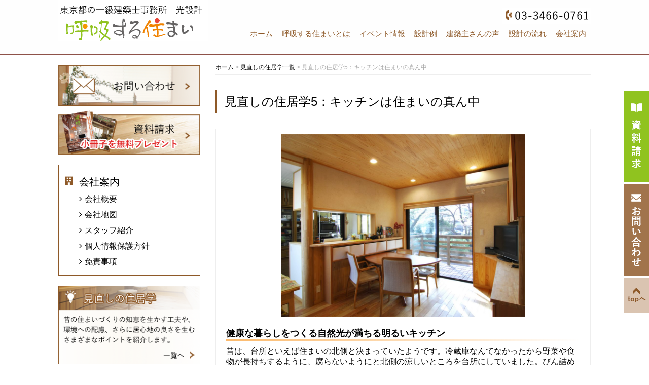

--- FILE ---
content_type: text/html; charset=UTF-8
request_url: https://www.kokyusumai.com/jukyogaku/sono05/
body_size: 15095
content:
<!DOCTYPE html>
<html lang="ja">
<head>

<!-- スマホアコーディオンメニュー -->
<script src="https://ajax.googleapis.com/ajax/libs/jquery/3.3.1/jquery.min.js"></script>
<meta name="viewport" content="width=device-width; initial-scale=1.0"><!--メディアクエリ-->

<script>
    function acdMenu() {
        //デフォルトでアコーディオンの中身を非表示
        $(".acMenu dd").css("display", "none");
        $(".acMenu2 ul").css("display", "none");
 
        //第2階層のアコーディオン　
        $(".acMenu dt").click(function() {
            $(".acMenu dt").not(this).next().slideUp("fast");
            $(this).toggleClass("open").next().slideToggle("fast");
        });
 
        //第3階層のアコーディオン
        $(".acMenu2 p").click(function() {
            $(this).toggleClass("openAcd").next().slideToggle("fast");
        });
    }
 
    $(function() {
        acdMenu();
    });
</script>
<!-- スマホアコーディオンメニュー -->
<meta name="google-site-verification" content="uFLAeyq38LExwcjbnyb-EruEZmq6tGiVT2CrioAy1F8" />
<!-- GAタグ -->
<!-- Global site tag (gtag.js) - Google Analytics -->
<script async src="https://www.googletagmanager.com/gtag/js?id=UA-20258262-1"></script>
<script>
  window.dataLayer = window.dataLayer || [];
  function gtag(){dataLayer.push(arguments);}
  gtag('js', new Date());

  gtag('config', 'UA-20258262-1');
</script>
<!-- GAタグ -->
<!-- GA4タグ -->
<!-- Google tag (gtag.js) -->
<script async src="https://www.googletagmanager.com/gtag/js?id=G-BBVFB125Y2"></script>
<script>
  window.dataLayer = window.dataLayer || [];
  function gtag(){dataLayer.push(arguments);}
  gtag('js', new Date());

  gtag('config', 'G-BBVFB125Y2');
</script>
<!-- GA4タグ -->
	<meta charset="UTF-8">
	<title>見直しの住居学5：キッチンは住まいの真ん中 | 木の家・自然素材の住宅設計なら東京都の光設計</title>
	<link rel="shortcut icon" href="https://www.kokyusumai.com/wp-content/themes/kokyusumaihttps://www.kokyusumai.com/wp-content/themes/kokyusumai/images/favicon.ico">
    <meta name="viewport" content="width=device-width" />

	<link rel="stylesheet" href="https://www.kokyusumai.com/wp-content/themes/kokyusumai/style.css" media="screen,projection,print">
	<meta name="description" content="見直しの住居学5：キッチンは住まいの真ん中ページです。東京都の一級建築士事務所 光設計のホームページです。無垢の木や土壁、和紙の壁紙など自然素材を活用した「呼吸する住まい」の実例や建築主様の声を掲載しております。健康で快適な住まいづくりにご参考ください。" />
  	<link rel="stylesheet" href="https://www.kokyusumai.com/wp-content/themes/kokyusumai/sp.css" media="screen and (max-width: 680px)">

	<script src="https://www.kokyusumai.com/wp-content/themes/kokyusumai/js/jquery-1.11.1.min.js" type="text/javascript"></script>
	<script src="https://www.kokyusumai.com/wp-content/themes/kokyusumai/js/jquery.bxslider.min.js"></script>
	<link rel="stylesheet" href="https://www.kokyusumai.com/wp-content/themes/kokyusumai/js/jquery.bxslider.css"  media="screen,projection,print">

	
	<script>
    $(function(){
        $("a[rel*='external']").attr({"target":"blank"});
        $("#sideblog a[rel*='external']").attr({"target":"blank"});
        $("#comments a[rel*='external']").attr({"target":"blank"});
        $("#sideblog .comment-author-link [rel*='external']").removeAttr("href");
    });

</script>


	<script src="https://www.kokyusumai.com/wp-content/themes/kokyusumai/js/common.js"></script>
	<script src="https://www.kokyusumai.com/wp-content/themes/kokyusumai/js/ofi.min.js"></script>
<!--[if lte IE 9]>
	<script src="https://www.kokyusumai.com/wp-content/themes/kokyusumai/js/flexibility.js"></script>
	<script>
	  $(function(){
	    flexibility(document.documentElement);
	  });
	</script>
<![endif]-->
	<link href="https://www.kokyusumai.com/wp-content/themes/kokyusumai/css/font-awesome.min.css" rel="stylesheet">

	<meta name='robots' content='max-image-preview:large' />
<link rel='dns-prefetch' href='//yubinbango.github.io' />
<link rel='dns-prefetch' href='//v0.wordpress.com' />
<script type="text/javascript">
window._wpemojiSettings = {"baseUrl":"https:\/\/s.w.org\/images\/core\/emoji\/14.0.0\/72x72\/","ext":".png","svgUrl":"https:\/\/s.w.org\/images\/core\/emoji\/14.0.0\/svg\/","svgExt":".svg","source":{"concatemoji":"https:\/\/www.kokyusumai.com\/wp-includes\/js\/wp-emoji-release.min.js?ver=6.1.9"}};
/*! This file is auto-generated */
!function(e,a,t){var n,r,o,i=a.createElement("canvas"),p=i.getContext&&i.getContext("2d");function s(e,t){var a=String.fromCharCode,e=(p.clearRect(0,0,i.width,i.height),p.fillText(a.apply(this,e),0,0),i.toDataURL());return p.clearRect(0,0,i.width,i.height),p.fillText(a.apply(this,t),0,0),e===i.toDataURL()}function c(e){var t=a.createElement("script");t.src=e,t.defer=t.type="text/javascript",a.getElementsByTagName("head")[0].appendChild(t)}for(o=Array("flag","emoji"),t.supports={everything:!0,everythingExceptFlag:!0},r=0;r<o.length;r++)t.supports[o[r]]=function(e){if(p&&p.fillText)switch(p.textBaseline="top",p.font="600 32px Arial",e){case"flag":return s([127987,65039,8205,9895,65039],[127987,65039,8203,9895,65039])?!1:!s([55356,56826,55356,56819],[55356,56826,8203,55356,56819])&&!s([55356,57332,56128,56423,56128,56418,56128,56421,56128,56430,56128,56423,56128,56447],[55356,57332,8203,56128,56423,8203,56128,56418,8203,56128,56421,8203,56128,56430,8203,56128,56423,8203,56128,56447]);case"emoji":return!s([129777,127995,8205,129778,127999],[129777,127995,8203,129778,127999])}return!1}(o[r]),t.supports.everything=t.supports.everything&&t.supports[o[r]],"flag"!==o[r]&&(t.supports.everythingExceptFlag=t.supports.everythingExceptFlag&&t.supports[o[r]]);t.supports.everythingExceptFlag=t.supports.everythingExceptFlag&&!t.supports.flag,t.DOMReady=!1,t.readyCallback=function(){t.DOMReady=!0},t.supports.everything||(n=function(){t.readyCallback()},a.addEventListener?(a.addEventListener("DOMContentLoaded",n,!1),e.addEventListener("load",n,!1)):(e.attachEvent("onload",n),a.attachEvent("onreadystatechange",function(){"complete"===a.readyState&&t.readyCallback()})),(e=t.source||{}).concatemoji?c(e.concatemoji):e.wpemoji&&e.twemoji&&(c(e.twemoji),c(e.wpemoji)))}(window,document,window._wpemojiSettings);
</script>
<style type="text/css">
img.wp-smiley,
img.emoji {
	display: inline !important;
	border: none !important;
	box-shadow: none !important;
	height: 1em !important;
	width: 1em !important;
	margin: 0 0.07em !important;
	vertical-align: -0.1em !important;
	background: none !important;
	padding: 0 !important;
}
</style>
	<link rel='stylesheet' id='wp-block-library-css' href='https://www.kokyusumai.com/wp-includes/css/dist/block-library/style.min.css?ver=6.1.9' type='text/css' media='all' />
<style id='wp-block-library-inline-css' type='text/css'>
.has-text-align-justify{text-align:justify;}
</style>
<link rel='stylesheet' id='mediaelement-css' href='https://www.kokyusumai.com/wp-includes/js/mediaelement/mediaelementplayer-legacy.min.css?ver=4.2.17' type='text/css' media='all' />
<link rel='stylesheet' id='wp-mediaelement-css' href='https://www.kokyusumai.com/wp-includes/js/mediaelement/wp-mediaelement.min.css?ver=6.1.9' type='text/css' media='all' />
<link rel='stylesheet' id='classic-theme-styles-css' href='https://www.kokyusumai.com/wp-includes/css/classic-themes.min.css?ver=1' type='text/css' media='all' />
<style id='global-styles-inline-css' type='text/css'>
body{--wp--preset--color--black: #000000;--wp--preset--color--cyan-bluish-gray: #abb8c3;--wp--preset--color--white: #ffffff;--wp--preset--color--pale-pink: #f78da7;--wp--preset--color--vivid-red: #cf2e2e;--wp--preset--color--luminous-vivid-orange: #ff6900;--wp--preset--color--luminous-vivid-amber: #fcb900;--wp--preset--color--light-green-cyan: #7bdcb5;--wp--preset--color--vivid-green-cyan: #00d084;--wp--preset--color--pale-cyan-blue: #8ed1fc;--wp--preset--color--vivid-cyan-blue: #0693e3;--wp--preset--color--vivid-purple: #9b51e0;--wp--preset--gradient--vivid-cyan-blue-to-vivid-purple: linear-gradient(135deg,rgba(6,147,227,1) 0%,rgb(155,81,224) 100%);--wp--preset--gradient--light-green-cyan-to-vivid-green-cyan: linear-gradient(135deg,rgb(122,220,180) 0%,rgb(0,208,130) 100%);--wp--preset--gradient--luminous-vivid-amber-to-luminous-vivid-orange: linear-gradient(135deg,rgba(252,185,0,1) 0%,rgba(255,105,0,1) 100%);--wp--preset--gradient--luminous-vivid-orange-to-vivid-red: linear-gradient(135deg,rgba(255,105,0,1) 0%,rgb(207,46,46) 100%);--wp--preset--gradient--very-light-gray-to-cyan-bluish-gray: linear-gradient(135deg,rgb(238,238,238) 0%,rgb(169,184,195) 100%);--wp--preset--gradient--cool-to-warm-spectrum: linear-gradient(135deg,rgb(74,234,220) 0%,rgb(151,120,209) 20%,rgb(207,42,186) 40%,rgb(238,44,130) 60%,rgb(251,105,98) 80%,rgb(254,248,76) 100%);--wp--preset--gradient--blush-light-purple: linear-gradient(135deg,rgb(255,206,236) 0%,rgb(152,150,240) 100%);--wp--preset--gradient--blush-bordeaux: linear-gradient(135deg,rgb(254,205,165) 0%,rgb(254,45,45) 50%,rgb(107,0,62) 100%);--wp--preset--gradient--luminous-dusk: linear-gradient(135deg,rgb(255,203,112) 0%,rgb(199,81,192) 50%,rgb(65,88,208) 100%);--wp--preset--gradient--pale-ocean: linear-gradient(135deg,rgb(255,245,203) 0%,rgb(182,227,212) 50%,rgb(51,167,181) 100%);--wp--preset--gradient--electric-grass: linear-gradient(135deg,rgb(202,248,128) 0%,rgb(113,206,126) 100%);--wp--preset--gradient--midnight: linear-gradient(135deg,rgb(2,3,129) 0%,rgb(40,116,252) 100%);--wp--preset--duotone--dark-grayscale: url('#wp-duotone-dark-grayscale');--wp--preset--duotone--grayscale: url('#wp-duotone-grayscale');--wp--preset--duotone--purple-yellow: url('#wp-duotone-purple-yellow');--wp--preset--duotone--blue-red: url('#wp-duotone-blue-red');--wp--preset--duotone--midnight: url('#wp-duotone-midnight');--wp--preset--duotone--magenta-yellow: url('#wp-duotone-magenta-yellow');--wp--preset--duotone--purple-green: url('#wp-duotone-purple-green');--wp--preset--duotone--blue-orange: url('#wp-duotone-blue-orange');--wp--preset--font-size--small: 13px;--wp--preset--font-size--medium: 20px;--wp--preset--font-size--large: 36px;--wp--preset--font-size--x-large: 42px;--wp--preset--spacing--20: 0.44rem;--wp--preset--spacing--30: 0.67rem;--wp--preset--spacing--40: 1rem;--wp--preset--spacing--50: 1.5rem;--wp--preset--spacing--60: 2.25rem;--wp--preset--spacing--70: 3.38rem;--wp--preset--spacing--80: 5.06rem;}:where(.is-layout-flex){gap: 0.5em;}body .is-layout-flow > .alignleft{float: left;margin-inline-start: 0;margin-inline-end: 2em;}body .is-layout-flow > .alignright{float: right;margin-inline-start: 2em;margin-inline-end: 0;}body .is-layout-flow > .aligncenter{margin-left: auto !important;margin-right: auto !important;}body .is-layout-constrained > .alignleft{float: left;margin-inline-start: 0;margin-inline-end: 2em;}body .is-layout-constrained > .alignright{float: right;margin-inline-start: 2em;margin-inline-end: 0;}body .is-layout-constrained > .aligncenter{margin-left: auto !important;margin-right: auto !important;}body .is-layout-constrained > :where(:not(.alignleft):not(.alignright):not(.alignfull)){max-width: var(--wp--style--global--content-size);margin-left: auto !important;margin-right: auto !important;}body .is-layout-constrained > .alignwide{max-width: var(--wp--style--global--wide-size);}body .is-layout-flex{display: flex;}body .is-layout-flex{flex-wrap: wrap;align-items: center;}body .is-layout-flex > *{margin: 0;}:where(.wp-block-columns.is-layout-flex){gap: 2em;}.has-black-color{color: var(--wp--preset--color--black) !important;}.has-cyan-bluish-gray-color{color: var(--wp--preset--color--cyan-bluish-gray) !important;}.has-white-color{color: var(--wp--preset--color--white) !important;}.has-pale-pink-color{color: var(--wp--preset--color--pale-pink) !important;}.has-vivid-red-color{color: var(--wp--preset--color--vivid-red) !important;}.has-luminous-vivid-orange-color{color: var(--wp--preset--color--luminous-vivid-orange) !important;}.has-luminous-vivid-amber-color{color: var(--wp--preset--color--luminous-vivid-amber) !important;}.has-light-green-cyan-color{color: var(--wp--preset--color--light-green-cyan) !important;}.has-vivid-green-cyan-color{color: var(--wp--preset--color--vivid-green-cyan) !important;}.has-pale-cyan-blue-color{color: var(--wp--preset--color--pale-cyan-blue) !important;}.has-vivid-cyan-blue-color{color: var(--wp--preset--color--vivid-cyan-blue) !important;}.has-vivid-purple-color{color: var(--wp--preset--color--vivid-purple) !important;}.has-black-background-color{background-color: var(--wp--preset--color--black) !important;}.has-cyan-bluish-gray-background-color{background-color: var(--wp--preset--color--cyan-bluish-gray) !important;}.has-white-background-color{background-color: var(--wp--preset--color--white) !important;}.has-pale-pink-background-color{background-color: var(--wp--preset--color--pale-pink) !important;}.has-vivid-red-background-color{background-color: var(--wp--preset--color--vivid-red) !important;}.has-luminous-vivid-orange-background-color{background-color: var(--wp--preset--color--luminous-vivid-orange) !important;}.has-luminous-vivid-amber-background-color{background-color: var(--wp--preset--color--luminous-vivid-amber) !important;}.has-light-green-cyan-background-color{background-color: var(--wp--preset--color--light-green-cyan) !important;}.has-vivid-green-cyan-background-color{background-color: var(--wp--preset--color--vivid-green-cyan) !important;}.has-pale-cyan-blue-background-color{background-color: var(--wp--preset--color--pale-cyan-blue) !important;}.has-vivid-cyan-blue-background-color{background-color: var(--wp--preset--color--vivid-cyan-blue) !important;}.has-vivid-purple-background-color{background-color: var(--wp--preset--color--vivid-purple) !important;}.has-black-border-color{border-color: var(--wp--preset--color--black) !important;}.has-cyan-bluish-gray-border-color{border-color: var(--wp--preset--color--cyan-bluish-gray) !important;}.has-white-border-color{border-color: var(--wp--preset--color--white) !important;}.has-pale-pink-border-color{border-color: var(--wp--preset--color--pale-pink) !important;}.has-vivid-red-border-color{border-color: var(--wp--preset--color--vivid-red) !important;}.has-luminous-vivid-orange-border-color{border-color: var(--wp--preset--color--luminous-vivid-orange) !important;}.has-luminous-vivid-amber-border-color{border-color: var(--wp--preset--color--luminous-vivid-amber) !important;}.has-light-green-cyan-border-color{border-color: var(--wp--preset--color--light-green-cyan) !important;}.has-vivid-green-cyan-border-color{border-color: var(--wp--preset--color--vivid-green-cyan) !important;}.has-pale-cyan-blue-border-color{border-color: var(--wp--preset--color--pale-cyan-blue) !important;}.has-vivid-cyan-blue-border-color{border-color: var(--wp--preset--color--vivid-cyan-blue) !important;}.has-vivid-purple-border-color{border-color: var(--wp--preset--color--vivid-purple) !important;}.has-vivid-cyan-blue-to-vivid-purple-gradient-background{background: var(--wp--preset--gradient--vivid-cyan-blue-to-vivid-purple) !important;}.has-light-green-cyan-to-vivid-green-cyan-gradient-background{background: var(--wp--preset--gradient--light-green-cyan-to-vivid-green-cyan) !important;}.has-luminous-vivid-amber-to-luminous-vivid-orange-gradient-background{background: var(--wp--preset--gradient--luminous-vivid-amber-to-luminous-vivid-orange) !important;}.has-luminous-vivid-orange-to-vivid-red-gradient-background{background: var(--wp--preset--gradient--luminous-vivid-orange-to-vivid-red) !important;}.has-very-light-gray-to-cyan-bluish-gray-gradient-background{background: var(--wp--preset--gradient--very-light-gray-to-cyan-bluish-gray) !important;}.has-cool-to-warm-spectrum-gradient-background{background: var(--wp--preset--gradient--cool-to-warm-spectrum) !important;}.has-blush-light-purple-gradient-background{background: var(--wp--preset--gradient--blush-light-purple) !important;}.has-blush-bordeaux-gradient-background{background: var(--wp--preset--gradient--blush-bordeaux) !important;}.has-luminous-dusk-gradient-background{background: var(--wp--preset--gradient--luminous-dusk) !important;}.has-pale-ocean-gradient-background{background: var(--wp--preset--gradient--pale-ocean) !important;}.has-electric-grass-gradient-background{background: var(--wp--preset--gradient--electric-grass) !important;}.has-midnight-gradient-background{background: var(--wp--preset--gradient--midnight) !important;}.has-small-font-size{font-size: var(--wp--preset--font-size--small) !important;}.has-medium-font-size{font-size: var(--wp--preset--font-size--medium) !important;}.has-large-font-size{font-size: var(--wp--preset--font-size--large) !important;}.has-x-large-font-size{font-size: var(--wp--preset--font-size--x-large) !important;}
.wp-block-navigation a:where(:not(.wp-element-button)){color: inherit;}
:where(.wp-block-columns.is-layout-flex){gap: 2em;}
.wp-block-pullquote{font-size: 1.5em;line-height: 1.6;}
</style>
<link rel='stylesheet' id='archives-cal-calendrier-css' href='https://www.kokyusumai.com/wp-content/plugins/archives-calendar-widget/themes/calendrier.css?ver=1.0.14' type='text/css' media='all' />
<link rel='stylesheet' id='contact-form-7-css' href='https://www.kokyusumai.com/wp-content/plugins/contact-form-7/includes/css/styles.css?ver=5.7.3' type='text/css' media='all' />
<link rel='stylesheet' id='flexible-faq-css' href='https://www.kokyusumai.com/wp-content/plugins/flexible-faq/css/flexible-faq.css?ver=0.1' type='text/css' media='all' />
<link rel='stylesheet' id='responsive-lightbox-fancybox-css' href='https://www.kokyusumai.com/wp-content/plugins/responsive-lightbox/assets/fancybox/jquery.fancybox.min.css?ver=2.4.4' type='text/css' media='all' />
<link rel='stylesheet' id='wp-pagenavi-css' href='https://www.kokyusumai.com/wp-content/plugins/wp-pagenavi/pagenavi-css.css?ver=2.70' type='text/css' media='all' />
<link rel='stylesheet' id='jetpack_css-css' href='https://www.kokyusumai.com/wp-content/plugins/jetpack/css/jetpack.css?ver=11.8.6' type='text/css' media='all' />
<script type='text/javascript' src='https://www.kokyusumai.com/wp-includes/js/jquery/jquery.min.js?ver=3.6.1' id='jquery-core-js'></script>
<script type='text/javascript' src='https://www.kokyusumai.com/wp-includes/js/jquery/jquery-migrate.min.js?ver=3.3.2' id='jquery-migrate-js'></script>
<script type='text/javascript' src='https://www.kokyusumai.com/wp-content/plugins/archives-calendar-widget/admin/js/jquery.arcw-init.js?ver=1.0.14' id='jquery-arcw-js'></script>
<script type='text/javascript' src='https://www.kokyusumai.com/wp-content/plugins/responsive-lightbox/assets/fancybox/jquery.fancybox.min.js?ver=2.4.4' id='responsive-lightbox-fancybox-js'></script>
<script type='text/javascript' src='https://www.kokyusumai.com/wp-includes/js/underscore.min.js?ver=1.13.4' id='underscore-js'></script>
<script type='text/javascript' src='https://www.kokyusumai.com/wp-content/plugins/responsive-lightbox/assets/infinitescroll/infinite-scroll.pkgd.min.js?ver=6.1.9' id='responsive-lightbox-infinite-scroll-js'></script>
<script type='text/javascript' id='responsive-lightbox-js-extra'>
/* <![CDATA[ */
var rlArgs = {"script":"fancybox","selector":"lightbox","customEvents":"","activeGalleries":"1","modal":"0","showOverlay":"1","showCloseButton":"1","enableEscapeButton":"1","hideOnOverlayClick":"1","hideOnContentClick":"0","cyclic":"0","showNavArrows":"1","autoScale":"1","scrolling":"yes","centerOnScroll":"1","opacity":"1","overlayOpacity":"70","overlayColor":"#666","titleShow":"1","titlePosition":"outside","transitions":"fade","easings":"swing","speeds":"300","changeSpeed":"300","changeFade":"100","padding":"5","margin":"5","videoWidth":"1080","videoHeight":"720","woocommerce_gallery":"0","ajaxurl":"https:\/\/www.kokyusumai.com\/wp-admin\/admin-ajax.php","nonce":"e16db3aeac","preview":"false","postId":"7340","scriptExtension":""};
/* ]]> */
</script>
<script type='text/javascript' src='https://www.kokyusumai.com/wp-content/plugins/responsive-lightbox/js/front.js?ver=2.4.4' id='responsive-lightbox-js'></script>
<link rel="https://api.w.org/" href="https://www.kokyusumai.com/wp-json/" /><link rel="alternate" type="application/json" href="https://www.kokyusumai.com/wp-json/wp/v2/pages/7340" /><link rel="EditURI" type="application/rsd+xml" title="RSD" href="https://www.kokyusumai.com/xmlrpc.php?rsd" />
<link rel="wlwmanifest" type="application/wlwmanifest+xml" href="https://www.kokyusumai.com/wp-includes/wlwmanifest.xml" />
<meta name="generator" content="WordPress 6.1.9" />
<link rel="canonical" href="https://www.kokyusumai.com/jukyogaku/sono05/" />
<link rel='shortlink' href='https://wp.me/P9rBbW-1Uo' />
<link rel="alternate" type="application/json+oembed" href="https://www.kokyusumai.com/wp-json/oembed/1.0/embed?url=https%3A%2F%2Fwww.kokyusumai.com%2Fjukyogaku%2Fsono05%2F" />
<link rel="alternate" type="text/xml+oembed" href="https://www.kokyusumai.com/wp-json/oembed/1.0/embed?url=https%3A%2F%2Fwww.kokyusumai.com%2Fjukyogaku%2Fsono05%2F&#038;format=xml" />
	<style>img#wpstats{display:none}</style>
		<meta name="description" content="健康な暮らしをつくる自然光が満ちる明るいキッチン 昔は、台所といえば住まいの北側と決まっていたようです。冷蔵庫&hellip;" />

<!-- Jetpack Open Graph Tags -->
<meta property="og:type" content="article" />
<meta property="og:title" content="見直しの住居学5：キッチンは住まいの真ん中" />
<meta property="og:url" content="https://www.kokyusumai.com/jukyogaku/sono05/" />
<meta property="og:description" content="健康な暮らしをつくる自然光が満ちる明るいキッチン 昔は、台所といえば住まいの北側と決まっていたようです。冷蔵庫&hellip;" />
<meta property="article:published_time" content="2017-12-07T02:15:56+00:00" />
<meta property="article:modified_time" content="2017-12-11T08:48:27+00:00" />
<meta property="og:site_name" content="木の家・自然素材の住宅設計なら東京都の光設計" />
<meta property="og:image" content="/files/jukyogaku05-01.jpg" />
<meta property="og:image:width" content="1000" />
<meta property="og:image:height" content="750" />
<meta property="og:image:alt" content="" />
<meta property="og:locale" content="ja_JP" />
<meta name="twitter:text:title" content="見直しの住居学5：キッチンは住まいの真ん中" />
<meta name="twitter:image" content="/files/jukyogaku05-01.jpg?w=640" />
<meta name="twitter:card" content="summary_large_image" />

<!-- End Jetpack Open Graph Tags -->


</head>
<body class="page-template-default page page-id-7340 page-child parent-pageid-1180">
	<div id="headerL">
		<div class="wrapper">
			<!-- header -->
			<div id="header" class="clearfix">
									<a href="https://www.kokyusumai.com/"><img src="/images/top-logo.png" alt="木の家・自然素材の住宅設計なら東京都の光設計" class="alignleft logo" /></a>
				
				<div class="sponly spmenu sp_menu">
					<i class="fa fa-bars fa-3x" aria-hidden="true" id="spmenu" alt="menu"></i>
				</div>

				<div class="alignright">
                                        <img src="/images/tel.gif" alt="0334660761" class="alignright mt15" />
                    
                    <div class="pconly">
                        <div class="menu navi">
                            <ul class="navd">
                                <li class="menu1"><a href="/">ホーム</a></li>
                                <li class="menu2"><a href="/concept/">呼吸する住まいとは</a>
                                    <ul class="pconly">
                                    <li><a href="/concept/">呼吸する住まいとは</a></li>
                                    <li><a href="/media/">受賞・メディア掲載</a></li>
                                    <li><a href="/jukyogaku/">見直しの住居学</a></li>
                                    <li><a href="/cyouki/">長期優良住宅への対応</a></li>
                                    </ul>
                                </li>
                                <li class="menu3"><a href="/event/">イベント情報</a>
                                    <ul class="pconly">
                                    <li><a href="/blog/muryousoudankai/">無料相談</a></li>
                                    <li><a href="/event/">イベント情報</a></li>
                                    <li><a href="/modelhouse/">モデルハウス</a></li>
                                    </ul>
                                </li>
                                <li class="menu4"><a href="/work/">設計例</a>
                                    <ul class="pconly">
                                    <li><a href="/blog/sekeikannri/10612/">木の家のリビング60選</a></li>
                                    <li><a href="/work/">新築住宅の設計</a></li>
                                    <li><a href="/reform/">リフォームの設計</a></li>
                                    </ul>
                                </li>
                                <li class="menu5"><a href="/voice/">建築主さんの声</a>
                                    <ul class="pconly">
                                    <li><a href="/voice/">建築主さんの声</a></li>
                                    <li><a href="/media/website/planavi_story1/">完成後の暮らし</a></li>
                                    <li><a href="/voice-movie/">建築主さんの声動画</a></li>
                                    <li><a href="/thought-movie/">家づくりの想い動画</a></li>
                                    </ul>
                                </li>
                                <li class="menu6"><a href="/flow/">設計の流れ</a>
                                    <ul class="pconly">
                                    <li><a href="/flow/">設計の流れ</a></li>
                                    <li><a href="/qa/">よくある質問</a></li>
                                    </ul>
                                </li>
                                <li class="menu7"><a href="/company/">会社案内</a>
                                    <ul class="pconly">
                                    <li><a href="/company/">会社案内</a></li>
                                    <li><a href="/company/#access">地図</a></li>
                                    <li><a href="/staff01/">代表・スタッフ紹介</a></li>
                                    <li><a href="/media/website/konoie/">30年の家づくり</a></li>
                                    <li><a href="/topics/blog/">代表・栗原ブログ</a></li>
                                    <li><a href="/topics/blog-koizumi/">副代表・小泉ブログ</a></li>
                                    </ul>
                                </li>
                                <li class="menu8"><a href="/sassi/">資料請求</a></li>
                                <li class="menu9"><a href="/contact/">お問い合わせ</a></li>
                                <li class="menu10 sponly2"><a href="/media/">受賞・メディア掲載</a></li>
                                <li class="menu11 sponly2"><a href="/jukyogaku/">住まいづくりコラム「見直しの住居学」</a></li>
                            </ul>
                        </div>
                    </div>

                    <div class="sponly">
                        <div class="menu navi">
                            <ul class="acMenu">
                                <li style="border-bottom: 1px solid #ccc; text-align: center; padding:5px 0;"><a href="/">HOME</a></li>
                                <li>
                                    <dl>
                                        <dt class="menu-ttl"><i class="fa" aria-hidden="true"></i> 呼吸する住まいとは</dt>
                                        <dd>
                                            <ul class="acMenu2 menu-link">
                                                <li><a href="/concept/" style="color:#111111;">呼吸する住まいとは</a></li>
                                                <li><a href="/media/" style="color:#111111;">受賞・メディア掲載</a></li>
                                                <li><a href="/jukyogaku/" style="color:#111111;">見直しの住居学</a></li>
                                                <li><a href="/cyouki/" style="color:#111111;">長期優良住宅への対応</a></li>
                                            </ul>
                                        </dd>
                                    </dl>
                                </li>
                                <li>
                                    <dl>
                                        <dt class="menu-ttl"><i class="fa" aria-hidden="true"></i> イベント情報</dt>
                                        <dd>
                                            <ul class="acMenu2 menu-link">
                                                <li><a href="/blog/muryousoudankai/" style="color:#111111;">無料相談</a></li>
                                                <li><a href="/event/" style="color:#111111;">イベント情報</a></li>
                                                <li><a href="/modelhouse/" style="color:#111111;">モデルハウス</a></li>
                                            </ul>
                                        </dd>
                                    </dl>
                                </li>
                                <li>
                                    <dl>
                                        <dt class="menu-ttl"><i class="fa" aria-hidden="true"></i> 設計例</dt>
                                        <dd>
                                            <ul class="acMenu2 menu-link">
                                                    <li><a href="/blog/sekeikannri/10612/">木の家のリビング60選</a></li>
                                                <li><a href="/work/" style="color:#111111;">新築住宅の設計</a></li>
                                                <li><a href="/reform/" style="color:#111111;">リフォームの設計</a></li>
                                            </ul>
                                        </dd>
                                    </dl>
                                </li>
                                <li>
                                    <dl>
                                        <dt class="menu-ttl"><i class="fa" aria-hidden="true"></i> 建築主さんの声</dt>
                                        <dd>
                                            <ul class="acMenu2 menu-link">
                                                <li><a href="/voice/" style="color:#111111;">建築主さんの声</a></li>
                                                <li><a href="/media/website/planavi_story1/" style="color:#111111;">完成後の暮らし</a></li>
                                                <li><a href="/voice-movie/" style="color:#111111;">建築主さんの声動画</a></li>
                                                <li><a href="/thought-movie/" style="color:#111111;">家づくりの想い動画</a></li>
                                            </ul>
                                        </dd>
                                    </dl>
                                </li>
                                <li>
                                    <dl>
                                        <dt class="menu-ttl"><i class="fa" aria-hidden="true"></i> 設計の流れ</dt>
                                        <dd>
                                            <ul class="acMenu2 menu-link">
                                                <li><a href="/flow/" style="color:#111111;">設計の流れ</a></li>
                                                <li><a href="/qa/" style="color:#111111;">よくある質問</a></li>
                                            </ul>
                                        </dd>
                                    </dl>
                                </li>
                                <li>
                                    <dl>
                                        <dt class="menu-ttl"><i class="fa" aria-hidden="true"></i> 会社案内</dt>
                                        <dd>
                                            <ul class="acMenu2 menu-link">
                                                <li><a href="/company/" style="color:#111111;">会社案内</a></li>
                                                <li><a href="/company/#access" style="color:#111111;">地図</a></li>
                                                <li><a href="/staff01/" style="color:#111111;">代表・スタッフ紹介</a></li>
                                                <li><a href="/media/website/konoie/" style="color:#111111;">30年の家づくり</a></li>
                                                <li><a href="/topics/blog/">代表・栗原ブログ</a></li>
                                                <li><a href="/topics/blog-koizumi/">副代表・小泉ブログ</a></li>
                                            </ul>
                                        </dd>
                                    </dl>
                                </li>
                                <li style="border-bottom: 1px solid #ccc; text-align: center; padding:5px 0;"><a href="/sassi/">資料請求</a></li>
                                <li style="border-bottom: 1px solid #ccc; text-align: center; padding:5px 0;"><a href="/contact/">お問い合わせ</a></li>
                            </ul>
                        </div>
                    </div>
				</div>
			</div><!-- /header -->
		</div> <!-- wrapper -->
	</div> <!-- /headerL -->
<div class="container">
<div class="wrapper">
<div id="maincon" class="clearfix">
	<!-- main -->
	<div id="main" class="clearfix">
		<div class="breadcrumbs">
		    <!-- Breadcrumb NavXT 7.2.0 -->
<span property="itemListElement" typeof="ListItem"><a property="item" typeof="WebPage" title="木の家・自然素材の住宅設計なら東京都の光設計へ移動" href="https://www.kokyusumai.com" class="home"><span property="name">ホーム</span></a><meta property="position" content="1"></span> &gt; <span property="itemListElement" typeof="ListItem"><a property="item" typeof="WebPage" title="見直しの住居学一覧へ移動" href="https://www.kokyusumai.com/jukyogaku/" class="post post-page"><span property="name">見直しの住居学一覧</span></a><meta property="position" content="2"></span> &gt; <span property="itemListElement" typeof="ListItem"><span property="name">見直しの住居学5：キッチンは住まいの真ん中</span><meta property="position" content="3"></span>		</div>

		<h1 class="mB">見直しの住居学5：キッチンは住まいの真ん中</h1>

		<div class="kizi">

						<div id="post-7340" class="post-7340 page type-page status-publish has-post-thumbnail hentry">
					<div id="jukyogaku">
<p><a href="/files/jukyogaku05-01.jpg" data-rel="lightbox-gallery-pAHgYVUZ" data-rl_title="" data-rl_caption="" title=""><img decoding="async" src="/files/jukyogaku05-01.jpg" alt="キッチンは住まいの真ん中" width="480" class="aligncenter" /></a></p>
<div class="midashim">健康な暮らしをつくる自然光が満ちる明るいキッチン</div>
<p>昔は、台所といえば住まいの北側と決まっていたようです。冷蔵庫なんてなかったから野菜や食物が長持ちするように、腐らないようにと北側の涼しいところを台所にしていました。びん詰めの食品や調味料で「開封後は冷暗所に保管してください」との注意書きをよく目にすると思いますが、まさしく台所はこの冷暗所にあったわけです。</p>
<p>今の住まいではどうでしょうか。冷蔵庫も冷凍庫もあります。北側の寒いところに台所を置く理由はあまりないようです。もっと明るい暖かいところに台所を計画したほうがよいと思います。台所仕事が一番つらいのは、寒い冬の朝だと思いますが、東側の台所なら、朝から日があたります。日が直接あたらないにしても、明るくなる方向に向かって作業ができます。東南の一番日当たりのよい所を台所にした住まいもあります。天気のよい朝は、太陽の光がさんさんと入ります。誰よりも主婦が一番それを喜んでいるので、その喜びが家族にも伝わり、家族が仲良く暮らす楽しい住まいになっています。</p>
<p>２階のキッチンです。東側にむかって大きな開口があり、明るいキッチンになっています。小さなゴミ一時置き場のバルコニー付きです。</p>
<p>台所の位置は、敷地や道路との関係、ほかの部屋の配置などさまざまな条件で決まりますので、どうしても北側や西側に計画せざるを得ない場合もあります。そのときは、流し台の近くに窓をつけるようにします。夜はともかくとして、日中は自然光のなかで野菜や食品の色を見られるような状態にしておく必要があるからです。野菜や魚や肉など、新鮮であるかないかは、蛍光灯の光よりも自然の光のほうがはっきりとわかるものです。お店で見たときはグレーだったのに、家に買って帰ったら淡いグリーンで、せっかく買った洋服なのにがっかり、といった経験のある方もいると思います。微妙な色は、照明器具の光と自然の光では違って見えることもあります。</p>
<div class="item">
<div class="item-l">
    <a href="/files/jukyogaku05-02.jpg" data-rel="lightbox-gallery-pAHgYVUZ" data-rl_title="" data-rl_caption="" title=""><img decoding="async" src="/files/jukyogaku05-02.jpg" alt="キッチンからリビング～中庭" class="" /></a>
  </div>
<div class="item-r img-btm ht460">
    キッチンからリビング～中庭の緑を見ながら台所の作業をすることができます。
  </div>
</div>
<p><br class="clearboth" />台所にいる時間が長い主婦にとって、台所は作業場というよりも生活空間に近いと思います。だから独立した台所にするよりも、オープンキッチンといって、リビングの方を見ながら洗い物や調理ができるようにしたほうがよいようです。特に若い夫婦や子供が小さい世帯にはこの配置が好まれています。私の設計する住まいでもこのパターンが多くなっています。子供たちや仲間たちとの会話に参加しながら台所作業を続けられるというメリットがあるだけでなく、後ろが壁面になるので、冷蔵庫と大きな食器棚のスペースがとれ、台所回りの収納が充実するという大きなメリットもあります。</p>
<div class="midashim">キッチンを住まいの真ん中に取り入れた施工事例をご紹介</div>
<div class="item">
<div class="item-l2">
    <a href="/files/jukyogaku05-03.jpg" data-rel="lightbox-gallery-pAHgYVUZ" data-rl_title="" data-rl_caption="" title=""><img decoding="async" src="/files/jukyogaku05-03.jpg" alt="南向きのリビングダイニングキッチン" class="" /></a>
  </div>
<div class="item-r2">
    <a href="/files/jukyogaku05-04.jpg" data-rel="lightbox-gallery-pAHgYVUZ" data-rl_title="" data-rl_caption="" title=""><img decoding="async" src="/files/jukyogaku05-04.jpg" alt="南向きのリビングダイニングキッチンの間取り" class="" /></a>
  </div>
</div>
<p><br class="clearboth" /><br />
奥行き１ｍの広めのカウンター、後ろは作りつけの食器棚です。<br />
これだけ収納があるとキッチンも楽に作業できます。<br />
外の景色を見ながら作業できる、南に配置して明るく、リビングとワンルームのようになっています。<br />
</p>
<div class="item">
<div class="item-l2">
    <a href="/files/jukyogaku05-05.jpg" data-rel="lightbox-gallery-pAHgYVUZ" data-rl_title="" data-rl_caption="" title=""><img decoding="async" src="/files/jukyogaku05-05.jpg" alt="大きなバルコニー" class="" /></a>
  </div>
<div class="item-r2">
    <a href="/files/jukyogaku05-06.jpg" data-rel="lightbox-gallery-pAHgYVUZ" data-rl_title="" data-rl_caption="" title=""><img decoding="async" src="/files/jukyogaku05-06.jpg" alt="大きなバルコニーの間取り" class="" /></a>
  </div>
</div>
<p><br class="clearboth" /><br />
ゴミの一時置き場などに使えるバルコニーのあるキッチン。<br />
大きなテーブルは造り付けに。<br />
</p>
<div class="item">
<div class="item-l">
    <a href="/files/jukyogaku05-07.jpg" data-rel="lightbox-gallery-pAHgYVUZ" data-rl_title="" data-rl_caption="" title=""><img decoding="async" src="/files/jukyogaku05-07.jpg" alt="対面式のキッチン" class="" /></a>
  </div>
<div class="item-r img-btm ht460">
    <a href="/files/jukyogaku05-08.jpg" data-rel="lightbox-gallery-pAHgYVUZ" data-rl_title="" data-rl_caption="" title=""><img decoding="async" src="/files/jukyogaku05-08.jpg" alt="対面式のキッチンの間取り" class="" /></a>
  </div>
</div>
<p><br class="clearboth" /><br />
リビングに向かって作業ができる対面式のキッチン。<br />
背面のトップサイドライトから自然の光が入る</p>
<p><a href="/files/jukyogaku05-09.jpg" data-rel="lightbox-gallery-pAHgYVUZ" data-rl_title="" data-rl_caption="" title=""><img decoding="async" src="/files/jukyogaku05-09.jpg" alt="南向きの勝手口" width="480" class="aligncenter" /></a></p>
</div>
				</div>


<div class="bannar-opacity">
<a href="/sassi/">
<img src="/images/page-sassi.png" alt="資料請求" class="mt40 mb20" /></a>
</div>

										
						<div class="kanren mb20 mt20">
				<div class="midashi"><strong>関連記事</strong></div>
				<ul class="list clearfix">
										<li>
						<a href="https://www.kokyusumai.com/jukyogaku/sono01/">
												<span><img width="150" height="150" src="/files/jukyogaku01-01-150x150.jpg" class="attachment-thumbnail size-thumbnail wp-post-image" alt="見直しの住居学1：続き間を見直そう" decoding="async" loading="lazy" data-attachment-id="7213" data-permalink="https://www.kokyusumai.com/jukyogaku/sono01/attachment/jukyogaku01-01/" data-orig-file="/files/jukyogaku01-01.jpg" data-orig-size="1000,699" data-comments-opened="1" data-image-meta="{&quot;aperture&quot;:&quot;0&quot;,&quot;credit&quot;:&quot;&quot;,&quot;camera&quot;:&quot;&quot;,&quot;caption&quot;:&quot;&quot;,&quot;created_timestamp&quot;:&quot;0&quot;,&quot;copyright&quot;:&quot;&quot;,&quot;focal_length&quot;:&quot;0&quot;,&quot;iso&quot;:&quot;0&quot;,&quot;shutter_speed&quot;:&quot;0&quot;,&quot;title&quot;:&quot;&quot;,&quot;orientation&quot;:&quot;0&quot;}" data-image-title="jukyogaku01-01" data-image-description="" data-image-caption="" data-medium-file="/files/jukyogaku01-01-350x245.jpg" data-large-file="/files/jukyogaku01-01.jpg" /></span>
												<h3>見直しの住居学1：続き間を見直そう</h3>
						</a>
					</li>
										<li>
						<a href="https://www.kokyusumai.com/jukyogaku/sono02/">
												<span><img width="150" height="150" src="/files/jukyogaku02-01-150x150.jpg" class="attachment-thumbnail size-thumbnail wp-post-image" alt="見直しの住居学2：新感覚の和室" decoding="async" loading="lazy" data-attachment-id="7230" data-permalink="https://www.kokyusumai.com/jukyogaku02-01/" data-orig-file="/files/jukyogaku02-01.jpg" data-orig-size="1000,667" data-comments-opened="1" data-image-meta="{&quot;aperture&quot;:&quot;0&quot;,&quot;credit&quot;:&quot;&quot;,&quot;camera&quot;:&quot;&quot;,&quot;caption&quot;:&quot;&quot;,&quot;created_timestamp&quot;:&quot;0&quot;,&quot;copyright&quot;:&quot;&quot;,&quot;focal_length&quot;:&quot;0&quot;,&quot;iso&quot;:&quot;0&quot;,&quot;shutter_speed&quot;:&quot;0&quot;,&quot;title&quot;:&quot;&quot;,&quot;orientation&quot;:&quot;0&quot;}" data-image-title="jukyogaku02-01" data-image-description="" data-image-caption="" data-medium-file="/files/jukyogaku02-01-350x233.jpg" data-large-file="/files/jukyogaku02-01.jpg" /></span>
												<h3>見直しの住居学2：新感覚の和室</h3>
						</a>
					</li>
										<li>
						<a href="https://www.kokyusumai.com/jukyogaku/sono03/">
												<span><img width="150" height="150" src="/files/jukyogaku03-01-150x150.jpg" class="attachment-thumbnail size-thumbnail wp-post-image" alt="見直しの住居学3：中庭やデッキテラスの効果" decoding="async" loading="lazy" data-attachment-id="7267" data-permalink="https://www.kokyusumai.com/jukyogaku/sono03/attachment/jukyogaku03-01/" data-orig-file="/files/jukyogaku03-01.jpg" data-orig-size="1000,750" data-comments-opened="1" data-image-meta="{&quot;aperture&quot;:&quot;0&quot;,&quot;credit&quot;:&quot;&quot;,&quot;camera&quot;:&quot;&quot;,&quot;caption&quot;:&quot;&quot;,&quot;created_timestamp&quot;:&quot;0&quot;,&quot;copyright&quot;:&quot;&quot;,&quot;focal_length&quot;:&quot;0&quot;,&quot;iso&quot;:&quot;0&quot;,&quot;shutter_speed&quot;:&quot;0&quot;,&quot;title&quot;:&quot;&quot;,&quot;orientation&quot;:&quot;0&quot;}" data-image-title="jukyogaku03-01" data-image-description="" data-image-caption="" data-medium-file="/files/jukyogaku03-01-350x263.jpg" data-large-file="/files/jukyogaku03-01.jpg" /></span>
												<h3>見直しの住居学3：中庭やデッキテラスの効果</h3>
						</a>
					</li>
										<li>
						<a href="https://www.kokyusumai.com/jukyogaku/sono04/">
												<span><img width="150" height="150" src="/files/jukyogaku04-01-150x150.jpg" class="attachment-thumbnail size-thumbnail wp-post-image" alt="見直しの住居学4：リビング・ダイニングの照明" decoding="async" loading="lazy" data-attachment-id="7324" data-permalink="https://www.kokyusumai.com/jukyogaku04-01/" data-orig-file="/files/jukyogaku04-01.jpg" data-orig-size="1000,750" data-comments-opened="1" data-image-meta="{&quot;aperture&quot;:&quot;0&quot;,&quot;credit&quot;:&quot;&quot;,&quot;camera&quot;:&quot;&quot;,&quot;caption&quot;:&quot;&quot;,&quot;created_timestamp&quot;:&quot;0&quot;,&quot;copyright&quot;:&quot;&quot;,&quot;focal_length&quot;:&quot;0&quot;,&quot;iso&quot;:&quot;0&quot;,&quot;shutter_speed&quot;:&quot;0&quot;,&quot;title&quot;:&quot;&quot;,&quot;orientation&quot;:&quot;0&quot;}" data-image-title="jukyogaku04-01" data-image-description="" data-image-caption="" data-medium-file="/files/jukyogaku04-01-350x263.jpg" data-large-file="/files/jukyogaku04-01.jpg" /></span>
												<h3>見直しの住居学4：リビング・ダイニングの照明</h3>
						</a>
					</li>
										<li>
						<a href="https://www.kokyusumai.com/jukyogaku/sono06/">
												<span><img width="150" height="150" src="/files/jukyogaku06-01-150x150.jpg" class="attachment-thumbnail size-thumbnail wp-post-image" alt="見直しの住居学6：子ども部屋からファミリールームへ" decoding="async" loading="lazy" data-attachment-id="7376" data-permalink="https://www.kokyusumai.com/jukyogaku/sono06/attachment/jukyogaku06-01/" data-orig-file="/files/jukyogaku06-01.jpg" data-orig-size="1000,750" data-comments-opened="1" data-image-meta="{&quot;aperture&quot;:&quot;0&quot;,&quot;credit&quot;:&quot;&quot;,&quot;camera&quot;:&quot;&quot;,&quot;caption&quot;:&quot;&quot;,&quot;created_timestamp&quot;:&quot;0&quot;,&quot;copyright&quot;:&quot;&quot;,&quot;focal_length&quot;:&quot;0&quot;,&quot;iso&quot;:&quot;0&quot;,&quot;shutter_speed&quot;:&quot;0&quot;,&quot;title&quot;:&quot;&quot;,&quot;orientation&quot;:&quot;0&quot;}" data-image-title="jukyogaku06-01" data-image-description="" data-image-caption="" data-medium-file="/files/jukyogaku06-01-350x263.jpg" data-large-file="/files/jukyogaku06-01.jpg" /></span>
												<h3>見直しの住居学6：子ども部屋からファミリールームへ</h3>
						</a>
					</li>
										<li>
						<a href="https://www.kokyusumai.com/jukyogaku/sono07/">
												<span><img width="150" height="150" src="/files/jukyogaku07-01-150x150.jpg" class="attachment-thumbnail size-thumbnail wp-post-image" alt="見直しの住居学7：トイレは白！" decoding="async" loading="lazy" data-attachment-id="7417" data-permalink="https://www.kokyusumai.com/jukyogaku07-01/" data-orig-file="/files/jukyogaku07-01.jpg" data-orig-size="737,552" data-comments-opened="1" data-image-meta="{&quot;aperture&quot;:&quot;0&quot;,&quot;credit&quot;:&quot;&quot;,&quot;camera&quot;:&quot;&quot;,&quot;caption&quot;:&quot;&quot;,&quot;created_timestamp&quot;:&quot;0&quot;,&quot;copyright&quot;:&quot;&quot;,&quot;focal_length&quot;:&quot;0&quot;,&quot;iso&quot;:&quot;0&quot;,&quot;shutter_speed&quot;:&quot;0&quot;,&quot;title&quot;:&quot;&quot;,&quot;orientation&quot;:&quot;0&quot;}" data-image-title="jukyogaku07-01" data-image-description="" data-image-caption="" data-medium-file="/files/jukyogaku07-01-350x262.jpg" data-large-file="/files/jukyogaku07-01.jpg" /></span>
												<h3>見直しの住居学7：トイレは白！</h3>
						</a>
					</li>
										<li>
						<a href="https://www.kokyusumai.com/jukyogaku/sono08/">
												<span><img width="150" height="150" src="/files/jukyogaku08-01-150x150.jpg" class="attachment-thumbnail size-thumbnail wp-post-image" alt="見直しの住居学8：お風呂と坪庭" decoding="async" loading="lazy" data-attachment-id="7509" data-permalink="https://www.kokyusumai.com/jukyogaku08-01/" data-orig-file="/files/jukyogaku08-01.jpg" data-orig-size="1000,750" data-comments-opened="1" data-image-meta="{&quot;aperture&quot;:&quot;0&quot;,&quot;credit&quot;:&quot;&quot;,&quot;camera&quot;:&quot;&quot;,&quot;caption&quot;:&quot;&quot;,&quot;created_timestamp&quot;:&quot;0&quot;,&quot;copyright&quot;:&quot;&quot;,&quot;focal_length&quot;:&quot;0&quot;,&quot;iso&quot;:&quot;0&quot;,&quot;shutter_speed&quot;:&quot;0&quot;,&quot;title&quot;:&quot;&quot;,&quot;orientation&quot;:&quot;0&quot;}" data-image-title="jukyogaku08-01" data-image-description="" data-image-caption="" data-medium-file="/files/jukyogaku08-01-350x263.jpg" data-large-file="/files/jukyogaku08-01.jpg" /></span>
												<h3>見直しの住居学8：お風呂と坪庭</h3>
						</a>
					</li>
										<li>
						<a href="https://www.kokyusumai.com/jukyogaku/sono09/">
												<span><img width="150" height="150" src="/files/jukyogaku09-01-150x150.jpg" class="attachment-thumbnail size-thumbnail wp-post-image" alt="見直しの住居学9：地域らしさも大切に" decoding="async" loading="lazy" data-attachment-id="7525" data-permalink="https://www.kokyusumai.com/jukyogaku09-01/" data-orig-file="/files/jukyogaku09-01.jpg" data-orig-size="1000,750" data-comments-opened="1" data-image-meta="{&quot;aperture&quot;:&quot;0&quot;,&quot;credit&quot;:&quot;&quot;,&quot;camera&quot;:&quot;&quot;,&quot;caption&quot;:&quot;&quot;,&quot;created_timestamp&quot;:&quot;0&quot;,&quot;copyright&quot;:&quot;&quot;,&quot;focal_length&quot;:&quot;0&quot;,&quot;iso&quot;:&quot;0&quot;,&quot;shutter_speed&quot;:&quot;0&quot;,&quot;title&quot;:&quot;&quot;,&quot;orientation&quot;:&quot;0&quot;}" data-image-title="jukyogaku09-01" data-image-description="" data-image-caption="" data-medium-file="/files/jukyogaku09-01-350x263.jpg" data-large-file="/files/jukyogaku09-01.jpg" /></span>
												<h3>見直しの住居学9：地域らしさも大切に</h3>
						</a>
					</li>
										<li>
						<a href="https://www.kokyusumai.com/jukyogaku/sono10/">
												<span><img width="150" height="150" src="/files/jukyogaku10-08-150x150.jpg" class="attachment-thumbnail size-thumbnail wp-post-image" alt="見直しの住居学10：古いものを生かそう" decoding="async" loading="lazy" data-attachment-id="7534" data-permalink="https://www.kokyusumai.com/jukyogaku10-08/" data-orig-file="/files/jukyogaku10-08.jpg" data-orig-size="1000,750" data-comments-opened="1" data-image-meta="{&quot;aperture&quot;:&quot;0&quot;,&quot;credit&quot;:&quot;&quot;,&quot;camera&quot;:&quot;&quot;,&quot;caption&quot;:&quot;&quot;,&quot;created_timestamp&quot;:&quot;0&quot;,&quot;copyright&quot;:&quot;&quot;,&quot;focal_length&quot;:&quot;0&quot;,&quot;iso&quot;:&quot;0&quot;,&quot;shutter_speed&quot;:&quot;0&quot;,&quot;title&quot;:&quot;&quot;,&quot;orientation&quot;:&quot;0&quot;}" data-image-title="jukyogaku10-08" data-image-description="" data-image-caption="" data-medium-file="/files/jukyogaku10-08-350x263.jpg" data-large-file="/files/jukyogaku10-08.jpg" /></span>
												<h3>見直しの住居学10：古いものを生かそう</h3>
						</a>
					</li>
										<li>
						<a href="https://www.kokyusumai.com/jukyogaku/sono11/">
												<span><img width="150" height="150" src="/files/jukyogaku11-01-150x150.jpg" class="attachment-thumbnail size-thumbnail wp-post-image" alt="見直しの住居学11：長持ちする家をつくろう" decoding="async" loading="lazy" data-attachment-id="7535" data-permalink="https://www.kokyusumai.com/jukyogaku11-01/" data-orig-file="/files/jukyogaku11-01.jpg" data-orig-size="1000,750" data-comments-opened="1" data-image-meta="{&quot;aperture&quot;:&quot;0&quot;,&quot;credit&quot;:&quot;&quot;,&quot;camera&quot;:&quot;&quot;,&quot;caption&quot;:&quot;&quot;,&quot;created_timestamp&quot;:&quot;0&quot;,&quot;copyright&quot;:&quot;&quot;,&quot;focal_length&quot;:&quot;0&quot;,&quot;iso&quot;:&quot;0&quot;,&quot;shutter_speed&quot;:&quot;0&quot;,&quot;title&quot;:&quot;&quot;,&quot;orientation&quot;:&quot;0&quot;}" data-image-title="jukyogaku11-01" data-image-description="" data-image-caption="" data-medium-file="/files/jukyogaku11-01-350x263.jpg" data-large-file="/files/jukyogaku11-01.jpg" /></span>
												<h3>見直しの住居学11：長持ちする家をつくろう</h3>
						</a>
					</li>
										<li>
						<a href="https://www.kokyusumai.com/jukyogaku/sono12/">
												<span><img width="150" height="150" src="/files/jukyogaku12-01-150x150.jpg" class="attachment-thumbnail size-thumbnail wp-post-image" alt="見直しの住居学12：自然の素材を使おう" decoding="async" loading="lazy" data-attachment-id="7542" data-permalink="https://www.kokyusumai.com/jukyogaku12-01/" data-orig-file="/files/jukyogaku12-01.jpg" data-orig-size="1000,750" data-comments-opened="1" data-image-meta="{&quot;aperture&quot;:&quot;0&quot;,&quot;credit&quot;:&quot;&quot;,&quot;camera&quot;:&quot;&quot;,&quot;caption&quot;:&quot;&quot;,&quot;created_timestamp&quot;:&quot;0&quot;,&quot;copyright&quot;:&quot;&quot;,&quot;focal_length&quot;:&quot;0&quot;,&quot;iso&quot;:&quot;0&quot;,&quot;shutter_speed&quot;:&quot;0&quot;,&quot;title&quot;:&quot;&quot;,&quot;orientation&quot;:&quot;0&quot;}" data-image-title="jukyogaku12-01" data-image-description="" data-image-caption="" data-medium-file="/files/jukyogaku12-01-350x263.jpg" data-large-file="/files/jukyogaku12-01.jpg" /></span>
												<h3>見直しの住居学12：自然の素材を使おう</h3>
						</a>
					</li>
										<li>
						<a href="https://www.kokyusumai.com/jukyogaku/sono13/">
												<span><img width="150" height="150" src="/files/jukyogaku13-05-150x150.jpg" class="attachment-thumbnail size-thumbnail wp-post-image" alt="見直しの住居学13：町とのつながりも考えよう" decoding="async" loading="lazy" data-attachment-id="7551" data-permalink="https://www.kokyusumai.com/jukyogaku13-05/" data-orig-file="/files/jukyogaku13-05.jpg" data-orig-size="1000,750" data-comments-opened="1" data-image-meta="{&quot;aperture&quot;:&quot;0&quot;,&quot;credit&quot;:&quot;&quot;,&quot;camera&quot;:&quot;&quot;,&quot;caption&quot;:&quot;&quot;,&quot;created_timestamp&quot;:&quot;0&quot;,&quot;copyright&quot;:&quot;&quot;,&quot;focal_length&quot;:&quot;0&quot;,&quot;iso&quot;:&quot;0&quot;,&quot;shutter_speed&quot;:&quot;0&quot;,&quot;title&quot;:&quot;&quot;,&quot;orientation&quot;:&quot;0&quot;}" data-image-title="jukyogaku13-05" data-image-description="" data-image-caption="" data-medium-file="/files/jukyogaku13-05-350x263.jpg" data-large-file="/files/jukyogaku13-05.jpg" /></span>
												<h3>見直しの住居学13：町とのつながりも考えよう</h3>
						</a>
					</li>
										<li>
						<a href="https://www.kokyusumai.com/jukyogaku/sono14/">
												<span><img width="150" height="150" src="/files/jukyogaku14-01-150x150.jpg" class="attachment-thumbnail size-thumbnail wp-post-image" alt="見直しの住居学14：小さなエネルギーで暮らそう" decoding="async" loading="lazy" data-attachment-id="7554" data-permalink="https://www.kokyusumai.com/jukyogaku14-01/" data-orig-file="/files/jukyogaku14-01.jpg" data-orig-size="1000,750" data-comments-opened="1" data-image-meta="{&quot;aperture&quot;:&quot;0&quot;,&quot;credit&quot;:&quot;&quot;,&quot;camera&quot;:&quot;&quot;,&quot;caption&quot;:&quot;&quot;,&quot;created_timestamp&quot;:&quot;0&quot;,&quot;copyright&quot;:&quot;&quot;,&quot;focal_length&quot;:&quot;0&quot;,&quot;iso&quot;:&quot;0&quot;,&quot;shutter_speed&quot;:&quot;0&quot;,&quot;title&quot;:&quot;&quot;,&quot;orientation&quot;:&quot;0&quot;}" data-image-title="jukyogaku14-01" data-image-description="" data-image-caption="" data-medium-file="/files/jukyogaku14-01-350x263.jpg" data-large-file="/files/jukyogaku14-01.jpg" /></span>
												<h3>見直しの住居学14：小さなエネルギーで暮らそう</h3>
						</a>
					</li>
										<li>
						<a href="https://www.kokyusumai.com/jukyogaku/7468-2/">
												<span><img width="150" height="150" src="/files/jukyogaku15-05-150x150.jpg" class="attachment-thumbnail size-thumbnail wp-post-image" alt="見直しの住居学15：自然のエネルギーを利用しよう" decoding="async" loading="lazy" data-attachment-id="7566" data-permalink="https://www.kokyusumai.com/jukyogaku15-05/" data-orig-file="/files/jukyogaku15-05.jpg" data-orig-size="1000,750" data-comments-opened="1" data-image-meta="{&quot;aperture&quot;:&quot;0&quot;,&quot;credit&quot;:&quot;&quot;,&quot;camera&quot;:&quot;&quot;,&quot;caption&quot;:&quot;&quot;,&quot;created_timestamp&quot;:&quot;0&quot;,&quot;copyright&quot;:&quot;&quot;,&quot;focal_length&quot;:&quot;0&quot;,&quot;iso&quot;:&quot;0&quot;,&quot;shutter_speed&quot;:&quot;0&quot;,&quot;title&quot;:&quot;&quot;,&quot;orientation&quot;:&quot;0&quot;}" data-image-title="jukyogaku15-05" data-image-description="" data-image-caption="" data-medium-file="/files/jukyogaku15-05-350x263.jpg" data-large-file="/files/jukyogaku15-05.jpg" /></span>
												<h3>見直しの住居学15：自然のエネルギーを利用しよう</h3>
						</a>
					</li>
															</ul>
			</div>
					
		</div><!-- /kizi -->

	</div><!-- /main -->
	<!-- sidebar -->
<div id="sidebar">

	<div class="bannar">
		<a href="/contact/">
		<img src="/images/side-toi.png" alt="お問い合わせ" class="mb10" />
		</a>

		<a href="/sassi/">
		<img src="/images/side-sassi.png" alt="資料請求" class="mb10" />
		</a>
	</div>

	<div class="box gyaji">
		<div class="boxtitle sicon03">会社案内</div>
		<ul>
			<li><a href="/company/">会社概要</a></li>
			<li><a href="/company/#access">会社地図</a></li>
			<li><a href="/staff01/">スタッフ紹介</a></li>
			<li><a href="/policy/">個人情報保護方針</a></li>
			<li><a href="/menseki/">免責事項</a></li>
		</ul>
	</div>

	<div class="bannar">

		<a href="/jukyogaku/">
		<img src="/images/side-minaoshi.png" alt="見直しの住居学" class="mb10" />
		</a>

		<a href="/blog/muryousoudankai/">
		<img src="/images/side-soudan.png" alt="無料相談会" class="mb10" />
		</a>

		<a href="/blog/">
		<img src="/images/side-blog.png" alt="呼吸する住まいブログ" class="mb10" />
		</a>

		<a href="/cyouki/">
		<img src="/images/side-house.png" alt="長期優良住宅への対応" class="mb10" />
		</a>

		<a href="/nyuukaichi/">
		<img src="/images/side-style2.png" alt="入会地" class="mb10" />
		</a>

		<a href="http://www.edo-style.com/" target="_blank">
		<img src="/images/side-edostyle.png" alt="江戸styleの家" class="mb10" />
		</a>

		<a href="http://www.ecoglass.jp/s_case/new/detail/newhouse201012.html" target="_blank">
		<img src="/images/side-ecoglass-02n.png" alt="ようこそわが家へ狭山市N様邸" class="mb10" />
		</a>

		<a href="http://www.ecoglass.jp/s_case/new/detail/newhouse201308.html" target="_blank">
		<img src="/images/side-ecoglass-01e.png" alt="ようこそわが家へ仙台市E様邸" class="mb10" />
		</a>

	</div>

</div>
<!-- /sidebar -->
</div><!-- /maincon -->
</div> <!-- /wrapper -->
</div> <!-- /container -->

		<!-- footer -->
		<footer>


<div class="container bgfooter">
<div class="wrapper pt10">

<div class="sponly spmenuf">
	<div class="bgfooter"><a class="sp_menuf" id="sp_menuf" alt="menuf" >メニュー<i id="sp_menuf_i" class="fa fa-chevron-down" aria-hidden="true"></i></a></div>
</div>

</div>
</div>

<div class="container bgfooter pt50 pb30">
<div class="wrapper clearfix">
	<div class="clearfix">
		<table summary="住所" class="faddress">
			<tr>
				<td>

					<div class="menuf">
					<ul class="">
					<li class="item01"><a href="/">HOME</a>
					<a href="/concept/">呼吸する住まいとは？</a>
					<a href="/modelhouse/">モデルハウス</a>
					<a href="/work/">注文住宅設計例</a>
					<a href="/reform/">リフォーム設計例</a>
					<a href="/event/">イベント情報</a>
					<a href="/blog/muryousoudankai/">無料相談会</a>
					</li>

					<li class="item02"><a href="/voice/">建築主さんの声</a>
					<a href="/jukyogaku/">見直しの住居学</a>
					<a href="/event/">イベント情報</a>
					<a href="/flow/">設計の流れ</a>
					<a href="/qa/">よくある質問</a>
					<a href="/contact/">お問い合わせ</a>
					<a href="/sassi/">資料請求</a>
					<a href="/blog/">ブログ</a>
					<a href="/sitemap/">サイトマップ</a>
					</li>

					<li class="item03"><a href="/company/">会社概要</a>
					<a href="/company/#access">会社地図</a>
					<a href="/staff01/">スタッフ紹介</a>
					<a href="/media/">受賞メディア・掲載</a>
					<a href="/network/">呼吸する住まいネットワーク</a>
					<a href="/flow/#after">アフターケア</a>
					<a href="/cyouki/">長期優良住宅への対応</a>
					<a href="/nyuukaichi/">入会地</a>
					<a href="/policy/">個人情報保護方針</a>
					<a href="/menseki/">免責事項</a>
					</li>


					</ul>
					</div>					</div>
					<a href="https://www.kokyusumai.com/"><img src="/images/footer-logo.png" alt="木の家・自然素材の住宅設計なら東京都の光設計" class="logo" /></a>
					<div class="clearfix">
						<div class="ml10 alignleft">
							〒155-0031<br />
							東京都世田谷区北沢4-9-18ガーデンハイツ弘瀬101<br />
							TEL: 03-3466-0761 ／　FAX: 03-3466-5276
						</div>
						<div class="mt20 ftel">
																<img src="/images/footer-tel.png" alt="0334660761" />
														</div>
					</div>
				</td>
				<td>
					<iframe src="https://www.facebook.com/plugins/page.php?href=https%3A%2F%2Fwww.facebook.com%2Fkokyusumai%2F&tabs=timeline&width=460&height=650&small_header=false&adapt_container_width=true&hide_cover=false&show_facepile=true&appId=380220818749320" width="460" height="650" style="border:none;overflow:hidden" scrolling="no" frameborder="0" allowTransparency="true" class="pconly"></iframe>

<iframe src="https://www.facebook.com/plugins/page.php?href=https%3A%2F%2Fwww.facebook.com%2Fkokyusumai%2F&tabs=timeline&width=330&height=600&small_header=false&adapt_container_width=true&hide_cover=false&show_facepile=true&appId=380220818749320" width="330" height="600" style="border:none;overflow:hidden" scrolling="no" frameborder="0" allowTransparency="true" class="sponly"></iframe>
				</td>
				</tr>
				</table>
	</div>

</div>
</div>

<div class="container bgfooter02 border-top01 pb50">
<div class="wrapper clearfix">

	<div class="pt20">
		<h2 class="font16 aligncenter white">対応エリア：東京・神奈川・埼玉・千葉・群馬・山梨など関東近県</h2>
	</div>

	<p id="copyright">&copy; &nbsp;2017&nbsp;木の家・自然素材の住宅設計なら東京都の光設計 All Rights Reserved.</p>


</div>
</div>


<div class="footerbar sponly">
<div class="container">
<div class="wrapper aligncenter">

		<a href="/contact/">お問い合わせ</a>
		<a href="/sassi/">資料請求</a>
</div>
</div>
</div>


<!-- /footer -->
<script type="text/javascript">
document.addEventListener( 'wpcf7mailsent', function( event ) {
    if ( '433' == event.detail.contactFormId ) {
    	location = '/c-thanks/';
    }
    if ( '183' == event.detail.contactFormId ) {
    	location = '/e-thanks/';
    }
    if ( '199' == event.detail.contactFormId ) {
    	location = '/s-thanks/';
    }
}, false );
</script>

<script type='text/javascript' src='https://yubinbango.github.io/yubinbango/yubinbango.js' id='yubinbango-js'></script>
<script type='text/javascript' src='https://www.kokyusumai.com/wp-content/plugins/jetpack/modules/contact-form/js/form-styles.js?ver=11.8.6' id='contact-form-styles-js'></script>
<script type='text/javascript' src='https://www.kokyusumai.com/wp-content/plugins/contact-form-7/includes/swv/js/index.js?ver=5.7.3' id='swv-js'></script>
<script type='text/javascript' id='contact-form-7-js-extra'>
/* <![CDATA[ */
var wpcf7 = {"api":{"root":"https:\/\/www.kokyusumai.com\/wp-json\/","namespace":"contact-form-7\/v1"}};
/* ]]> */
</script>
<script type='text/javascript' src='https://www.kokyusumai.com/wp-content/plugins/contact-form-7/includes/js/index.js?ver=5.7.3' id='contact-form-7-js'></script>
<script type='text/javascript' src='https://www.kokyusumai.com/wp-content/plugins/flexible-faq/js/flexible-faq.js?ver=0.1' id='flexible-faq-js'></script>
	<script src='https://stats.wp.com/e-202604.js' defer></script>
	<script>
		_stq = window._stq || [];
		_stq.push([ 'view', {v:'ext',blog:'139564848',post:'7340',tz:'9',srv:'www.kokyusumai.com',j:'1:11.8.6'} ]);
		_stq.push([ 'clickTrackerInit', '139564848', '7340' ]);
	</script>
</footer>


<ul class="pconly sidefix">
<li><a href="/sassi/"><img src="/files/side_fixd_sassi.png" alt="資料請求" /></a></li>
<li><a href="/contact/"><img src="/files/side_fixd_toi.png" alt="お問い合わせ" /></a></li>
<li><a href="#top"><img src="/files/side_fixd_to-top.png" alt="ページ上部に戻る" /></a></li>
</ul>



<script>objectFitImages('img.object-fit-img');</script>

</body>
</html>

--- FILE ---
content_type: text/css
request_url: https://www.kokyusumai.com/wp-content/themes/kokyusumai/sp.css
body_size: 7318
content:
@charset "UTF-8";
/*
	Theme Name: kokyusumai-sp
	Author: eSales System Laboratory Inc.
	Author URI: http://www.e-uru.biz/
	Version: 1.0.0
*/

/****************************************
          General Setting
*****************************************/
html {}

html,
body {
	margin: 0 auto !important;
}

body {
	font-family: "メイリオ", Meiryo, Verdana, Arial, "ヒラギノ角ゴPro W3", "Hiragino Kaku Gothic Pro", "ＭＳ Ｐゴシック", sans-serif;
	text-align: center;
	font-size: 14px;
	background-position: bottom;
	background-repeat: repeat-x;
	min-width: 100%;
}

img {
	border-style: none;
}

/****************************************

          Typography

*****************************************/

h1,
h2,
h3,
h4,
h5,
h6 {
	font-weight: normal;
}

/****************************************
          List

*****************************************/

ul,
ol {
	margin: 0;
	padding: 0;
	list-style: none;
}

ul ul {
	margin-left: 1em;
}


/****************************************

          Link

*****************************************/

a {
	color: #000;
	text-decoration: none;
	cursor: pointer;
}

a:hover {
	color: #ee0000;
}

img {
	max-width: 100%;
}

footer {
	width: 100%;
	min-width: 300px;
	background: #fff;
}

p {
	margin-top: 0px;
}

/****************************************

          Layout

*****************************************/

#container,
.wrapper {
	padding-left: auto;
	padding-right: auto;
	margin-left: auto;
	margin-right: auto;
	width: 100%;
	overflow: hidden;
}

.wrapper {
	width: 100%;
}

#page {
	float: none;
	padding: 0px;
	width: 100%;
}


#maincon {
	padding: 0px 0px;
	margin-top: 10px;
}

#headerL {
	position: static;
	background: none;
	height: auto;
	width: 97%;
	padding-left: auto;
	padding-right: auto;
	margin-left: auto;
	margin-right: auto;
	opacity: unset !important;
}

#header {
	width: 100%;
	margin-bottom: 0px;
	padding-left: auto;
	padding-right: auto;
	margin-left: auto;
	margin-right: auto;
	background: #fff;
}


#header h1 {
	padding-left: 10px;
	float: none;
	text-align: left;
}

#header .alignleft {
	margin: 0px;
}


#main,
#sidepage,
#sidebar {
	background: #fff;
	text-align: left;
	float: none;
	width: 100%;
	margin: 5px auto;
	overflow: hidden;
	float: none !important;
	line-height: 1.7em;
}

#sidepage,
#sidebar {
	width: 320px;
}

footer .faddress td {
	display: block;
	text-align: center !important;
	padding: 0px !important;
	padding-bottom: 10px;
	border: 0px solid #fff !important;
}

footer .faddress td iframe {
	margin-left: auto;
	margin-right: auto;
}

.menu {
	display: none;
	margin-top: 0px;
	margin-left: auto;
	margin-right: auto;
	padding: 0;
	width: 100%;
	height: auto;
	background: #fff;
	opacity: 0.95;
	position: fixed;
	top: 60px;
	left: 0px;
	z-index: 999999;
}

.menu ul {
	list-style-type: none;
	margin: 0px 0px 20px 0px;
	padding: 0 2px;
}

.menu li {
	float: none;
	width: 98%;
	text-indent: initial;
	height: auto;
}

.menu a {
	font-size: 14px;
	display: block;
	padding: 10px 0px 10px 0px;
	margin: 0 0 0px 0;
	width: 100%;
	height: auto;
	color: #000;
	border-radius: 2px;
	background-image: none;
	background-repeat: no-repeat;
	text-decoration: none;
	position: relative;
}

.menu a:hover {
	width: 100%;
	background-image: none;
	background-repeat: no-repeat;
	background-repeat: no-repeat;
}

.menu li:hover a:after {
	height: 0px;
}

.menu a:after {
	content: "\f054";
	font-family: fontAwesome;
	position: absolute;
	right: 73px;
}

body.error404 .menu a,
body.home .menu a {
	padding: 10px 0px 10px 0px;
}

#header .alignright {
	float: none;
}


.menu li.menu11 a,
.menu li.menu10 a,
.menu li.menu9 a,
.menu li.menu8 a {
	width: 100%;
	font-weight: 500;
	text-align: left;
}

.menu ul:after {
	clear: both;
	display: block;
	content: "";
	margin-bottom: 10px;
}

.menu li.menu11 a,
.menu li.menu10 a,
.menu li.menu9,
.menu li.menu8 {
	width: 98%;
	float: none;
	display: block;
}

.menu li.menu11 a,
.menu li.menu10 a,
.menu li.menu9 a,
.menu li.menu8 a {
	padding: 10px 0px 10px 20px;
}

/* ------- メニュー部分 ------- */

/****************************************

          header image

*****************************************/

#header-image {
	margin-bottom: 40px;
}


/****************************************

          Breadcrumb

*****************************************/

#breadcrumb {
	margin-bottom: 20px;
}

#breadcrumb li {
	float: left;
	margin-right: .5em;
}


.mB {
	font-size: 20px;
	padding-left: 10px;
	margin-left: 5px;
}

/****************************************

          Main

*****************************************/

/****************************************

          Sidebar

*****************************************/

/****************************************

          Footer

*****************************************/

#copyright {
	text-align: center;
	padding: 0px 0;
	font-size: 80%;
	margin: 0px 0px;
}


/****************************************

          Form

*****************************************/

/****************************************

          WordPress Misc

*****************************************/

/****************************************

          Clearfix

*****************************************/

#header {
	position: relative;
	width: 100%;
	min-height: 65px;
	margin-bottom: 0px;
	padding-left: auto;
	padding-right: auto;
	margin-left: auto;
	margin-right: auto;
	position: relative;
}

#inbox {
	text-align: left;
	margin-top: 10px;
	margin-left: auto;
	margin-right: auto;
	width: 98%;
}

/* ------- サイド　コンテンツボックス------- */

.pagetoi {
	clear: both;
	margin: 10px 0px 10px 0px;
}

.pagetoi img.alignleft {
	margin: 1em 0px 1em 0px;
	float: none;
}

.pagetoi img.alignright {
	margin: 1em 0px 1em 0px;
	float: none;
}

#main .pagetoi img {
	max-width: 100%;
}

.kizi .pagetoi img {
	width: 100%;
}

.kizi img {
	height: auto;
}

.kizi_body {
	padding: 10px 10px;
}

.font12 {
	font-size: 90%;
}

.font14 {
	font-size: 100%;
}

.font16 {
	font-size: 110%;
}

.font18 {
	font-size: 120%;
}

.font20 {
	font-size: 20px;
}

.font24 {
	font-size: 24px;
}

/* ------- フッターメニュー部分 ------- */
.menuf {
	display: none;
}

.menuf li {
	margin: 0px 5px;
}

.menuf a {
	width: 300px;
	display: inline-block;
}


body.error404 .menuf a,
body.home .menuf a {
	width: 300px;
}

.menuf li.item02 a,
.menuf li.item03 a {
	width: 300px;
}

.menuf a:after {
	content: "";
	padding-left: 0px;
}

.sp_menuf {
	color: #8e5928 !important;
	display: block;
	padding: 10px 0px;
	text-align: center;
	border: 2px solid #8e5928;
	font-size: 16px;
}

.bgfooter {
	padding-top: 10px;
}

/* ------- フッターメニュー部分 ------- */

.kizi {
	border-left: 1px solid #dddddd;
	border-right: 1px solid #dddddd;
	box-shadow: 2px 2px 2px #dddddd;
	padding: 10px 14px;
	margin-left: 5px;
	margin-right: 5px;
}

.breadcrumbs {
	padding: 10px 10px 0px 10px;
	margin: 0px;
}


.table-cell {
	display: -webkit-box;
	display: -ms-flexbox;
	display: -moz-grid;
	display: table-cell;
}


.table-cell {
	display: block;
}

.side-tool-sya .gotop {
	bottom: 0px;
	right: 0px;
	cursor: pointer;
	position: absolute;
	color: #FFF;

}

.page_navi,
.bread_crumb {
	clear-after: left;
	margin: 0 0 15px 0;
	padding: 0;
	display: inline-block;
}

.page_navi,
.bread_crumb {
	clear: left after;
}

.bread_crumb li {
	float: left;
	font-size: 11px;
	list-style: none;
}

.bread_crumb li+li:before {
	margin: 0 3px;
	content: ">";
}

.bread_crumb a {
	color: #D81354;
}

.page_navi li {
	display: inline;
	float: left;
	font-size: 11px;
	list-style: none;
	margin: 10px 5px 10px 0;
}

.page_navi li a {
	display: inline-block;
	padding: 10px;
	border: 1px solid #ccc;
}

.page_navi li span {
	font-weight: bold;
	display: inline-block;
	padding: 10px;
	border: 1px solid #0A61B9;
	background: #0A61B9;
	color: #fff;
}

.page_navi li a:hover {
	background: #eee;
	text-decoration: none;
}

.gaiyou {
	margin: 10px 0px 20px 0px;
	border: solid 0px #c99269;
	border-collapse: collapse;
	text-align: left;
	line-height: 1.5em;
	width: 100%;
}

.gaiyou th,
.gaiyou td {
	width: auto;
	display: block;
}

.gaiyou th {
	border-bottom: 0px;
}


.history {
	border: 0;
	margin: 10px 0px 20px 0px;
	border-collapse: collapse;
	text-align: left;
	line-height: 1.5em;
	width: 100%;
}

.history tr:nth-child(even) {
	background-color: #efefef;
}

.history tr:nth-child(odd) {
	background-color: #fefefe;
}

.history th {
	border: 1px solid #dddddd;
	text-align: left;
	padding: 10px 10px;
	font-weight: normal;
}

.history td {
	border: 1px solid #dddddd;
	padding: 10px 10px 10px 20px;
}

.history td.first {
	width: 12em;
}

.profilelist::after {
	clear: both;
	content: "";
	display: block;
	margin-bottom: 10px;
}

.profile {
	border: 0;
	margin-right: 20px;
	margin-left: 10px;
	cellspacing: 2;
	border-top: 1px dotted #dddddd;
	max-width: 71%;
}

.profile td {
	vertical-align: top;
	border-bottom: 1px dotted #dddddd;
	padding: 5px 10px 5px 10px;
}

.profile th {
	width: 7em;
	vertical-align: top;
	border-right: 1px dotted #dddddd;
	border-bottom: 1px dotted #dddddd;
	padding: 5px 10px 5px 10px;
}

.staffbloc {
	padding: 10px 10px;
}

.staffbloc img {
	margin-bottom: 20px;
	border-radius: 5px;
	box-shadow: 2px 2px 2px #eeeeee;
	border: 1px solid #eeeeee;
}

hr {
	height: 0;
	border: 0;
	border-top: 1px solid #ccc;
	border-bottom: 1px solid #fff;
}

.clearboth {
	clear: both;
}


.staffbloc .pin {
	font-size: 14px;
	color: #333333;
	padding: 0px 20px;
	background: url(/files/pin.png) no-repeat left center;
}

.point {
	position: relative;
	margin: 20px 22px 20px 0px;
	padding: 10px 15px 0px 20px;
	color: #333333;
	font-size: 16px;
	background: #eee;
	box-shadow:
		12px 0 0 0 #eee,
		0 12px 0 0 #eee,
		1px 15px 4px -3px rgba(0, 0, 0, 0.2);
}

.point:before {
	content: " ";
	position: absolute;
	top: 100%;
	left: 100%;
	width: 0;
	height: 0;
	border-width: 12px 12px 0 0;
	border-style: solid;
	border-color: transparent;
	border-top-color: #cc3333;
}

.point:after {
	content: " ";
	position: absolute;
	padding: 0 20px;
	bottom: 0;
	left: 10px;
	width: 65px;
	height: 10px;
	background: rgba(215, 21, 24, 0.3);
	-webkit-transform: rotate(-3deg);
	-moz-transform: rotate(-3deg);
	-o-transform: rotate(-3deg);
	transform: rotate(-3deg);
}

.right_exit {
	border: 1px solid #ededed;
	margin: 20px 0px 10px 2%;
	padding: 10px;
}

.right_exit::after {
	clear: both;
	content: "";
	display: block;
}

.right_exit .link {
	clear: both;
	padding-left: 30px;
	display: block;
}

.right_exit .link a {
	display: block;
}

.right_exit2 {
	border: 1px dotted #333333;
	margin: 20px 0px 10px 2%;
	padding: 10px;
	background: #fff;
}

.last {
	margin-right: 0px !important;
}

.last::after {
	clear: both;
	display: block;
	content: "";
}

.sekourei_catch {
	font-size: 18px;
}

.flowbloc {
	clear: both;
	display: block;
}

img.flow {
	width: 43%;
	border-radius: 5px;
}

.flowc {
	padding: 0px 10px 10px 10px;
}

.aligncenter {
	text-align: center;
}

.beforeafter {
	width: 100%;
	margin: 0px 0px 20px 0px;
}

.beforeafter tr {
	vertical-align: top;
}

.beforeafter td.before {
	width: 40%;
	max-width: 258px;
	padding-right: 3%;
	padding-top: 0px;
}

.beforeafter td.before img,
.beforeafter td.after img,
	{
	max-width: 100%;
}


.beforeafter td.after {
	width: 55%;
	max-width: 355px;
	padding-top: 0px;
}

.beforeafter td.yaji2 {
	padding-top: 20px;
}

.beforeafter .yaji:before {
	font-size: 30px;
}

.afterafter img,
.beforeafter img {
	width: 100%;
}

.afterafter {
	width: 100%;
	margin: 0px 0px 20px 0px;
}

.afterafter tr {
	vertical-align: top;
}

.afterafter td.left {
	width: 50%;
	max-width: 331px;
	padding-right: 1%;
}

.afterafter td.left img,
.afterafter td.right img {
	max-width: 100%;
}

.afterafter td.right {
	width: 50%;
	max-width: 331px;
	padding-left: 1%;
}

a:hover img.option {
	border: 2px solid #a52a2a;
	box-shadow: 2px 2px 2px #fff;
}

.pconly {
	display: none!important;
}

.sponly {
	display: block;
}

.sponly2 {
	display: block !important;
}

.sponly_br {
	display: block;
}

.sp_menu {
	position: fixed;
	top: 40px;
	right: 20px;
	margin: 0;
	cursor: pointer;
	display: block;
	float: left;
	z-index: 999;
}

.bg-menu {
	background: #fff;
}

#header .sp_menu {
	margin-right: 0px;
	margin-top: -30px;
	color: #8e5928;
}

.topmain {
	text-align: center;
}

.topmain img {
	float: none !important;
	margin: 10px 0px;
}

#dropdown_container {
	font-size: 14px;
}

#dropdown_container li.dropdown_item {
	cursor: pointer;
}

#dropdown_container li.dropdown_item ul li {
	height: 28px;
	width: 100%;
}

#dropdown_container li.dropdown_item ul a {
	color: #000;
	text-align: center;
	padding: 5px 0px 5px 0px;
	width: 180px;
	height: 18px;
	background: url(/images/yaji01.png) no-repeat left center;
}

#dropdown_container li.dropdown_item ul a:hover {
	background: url(/images/yaji01.png) no-repeat left center;
}

#dropdown_container li.dropdown_item>ul {
	padding: 0px;
	background: #fff;
	color: #000;
	position: absolute !important;
	list-style: none;
	margin: 0px 0px 0px 0px;
	width: 182px;
	z-index: 1000;
	display: none !important;
	border: 2px solid #17614e;
}

#dropdown_container li.dropdown_item>ul:before {
	content: "＞";
	top: -18px;
	left: 50px;
	font-weight: bold;
	font-size: 14px;
	position: absolute !important;
	transform: rotate(270deg);
}

#dropdown_container li.dropdown_item>ul li:hover {
	background-color: #a5a76b;
}

#dropdown_container li.dropdown_item>ul a:hover {
	color: #fff;
}

.sptel {
	margin: 10px 0px;
	border: 2px solid #9d8466;
	padding: 10px 2% 5px 2%;
	background: #fff;
	width: 95%;
}

#sidebar .sptel {
	padding: 10px 0 5px 0;
	margin-right: auto !important;
	margin-left: auto !important;
	background: #fff;
	width: 276px;
}

#header .logo {
	margin-top: 0px !important;
	margin-bottom: 0px !important;
	width: 220px;
}

.toptoi {
	margin-right: 50px;
	width: auto;
}

.toptoi a {
	color: #17614e;
}

.foot .toptoi {
	float: none;
	text-align: center;
}

.flogo {
	text-align: left;
	display: block;
	float: none;
	margin: 10px 10px;
}


.topblog {
	float: none;
	display: block;
	width: 100%;
}

.facebook {
	float: none;
	display: block;
	width: 100%;
}

.extlink {
	text-align: center;
}

.bx-wrapper {
	padding: 0px 0px 0px 0px;
}

.bx-wrapper .bx-pager.bx-default-pager a {
	width: 10px !important;
	height: 10px !important;
	margin: 0px 3px 10px !important;
	outline: 0;
	-moz-border-radius: 10px !important;
	-webkit-border-radius: 10px !important;
	border-radius: 10px !important;
}

.toptitle span {
	font-size: 14px;
	line-height: 1em;
	border-radius: 5px;
	border: 2px solid #faf0de;
	background: #fefefe;
	padding: 5px 30px 5px 10px;
}

.toptitle {
	padding-right: 10px;
}

#archiveList li .box2 {
	float: none;
	width: 100%;
}

#archiveList li .box1 {
	width: 100%;
	float: none;
}

.reformdata .reformphotos div {
	float: none;
	width: 100%;
}

.reformdata .reformphotos div.img_before {
	width: 100%;
	margin-right: 0%;
	position: relative;
}

.reformdata .reformphotos div.img_before:after {
	content: "⇓";
	font-size: 3em;
	padding-left: 0px;
	padding-right: 0px;
	position: relative;
	right: 0px;
	left: 30%;
	top: 0px;
	display: block;
}

.reformdata .reformphotos div.img_before img {
	width: 70%;
}

.reformdata .reformphotos div.img_after {
	margin-right: 0px;
}


.reformdata .reformphotos div.img_before:after {
	font-size: 1.5em;
}

.bukendata dl {
	margin: 0px 0px;
	padding: 0px;
	float: none;
	width: 96%;
}

.bukendata dl dt {
	//	width: 98%;
	margin: 0px;
	padding: 0px;
}

.bukendata dl dd {
	width: auto;
	margin: 0px;
	padding: 0px 0px 0px 1.5em;
}

ul#staffList {
	padding: 0px;
}

ul#staffList li {
	float: none;
	margin-left: auto;
	margin-right: auto;
	width: 250px;
	height: auto;
}

ul#staffList li:nth-child(5n) {
	margin: auto;
}

#recoStaff ul li:nth-child(6n) {
	margin: auto;
}

#recoStaff ul li {
	font-size: 13px;
	width: 140px;
	height: auto;
	padding: 0px 0px;
}

#recoStaff ul li img {
	height: auto;
}

table.staffProfile02 {
	margin-left: 0px;
	margin-right: 0px;
}

table.staffProfile {
	padding-top: 10px;
	float: none;
	width: 98%;
}

table.staffProfile th,
table.staffProfile td {
	width: auto;
	display: block;
}

.block-a div {
	width: 45%;
	float: left;
	padding: 10px 0px 15px 0px;
	margin: 0 2% 15px 2%;
}

.block-a div:nth-child(odd) {
	float: left;
	clear: both;
}

.block-a div:nth-child(even) {
	float: right;
}

.flow01 th {
	text-align: center;
	width: 30px;
	vertical-align: top;
}

.kinri {
	width: 100%;
}

.taglist span {
	display: inline-block;
	margin: 0 5px 5px 0;
}

.footerbar a {
	display: inline-block;
	width: 49.1%;
	margin: 0px 0px;
	padding: 12px 0px;
	text-align: center;
	background: #623811;
	font-size: 18px;
	color: #fff;
}

.footerbar {
	height: auto;
	border: 0px;
	margin-bottom: 0px;
}

@media (max-width: 450px) {
	/*	.slide_all {height: 180px;}*/

	.toibloc {
		width: 100% !important;
		clear: both;
		display: block !important;
	}

	.sassi {
		width: 55%;
	}

	.toi {
		width: 37%;
	}

	.child_page {
		width: 100% !important;
		float: none;
		display: block;
	}

	.child_pages .child_page-container {
		height: 30px !important;
	}
}

.topwork .toptitle {
	color: #fff;
	background: #0566af;
	background-position: 0px 0px;
	padding-left: 10px;
	font-size: 16px;
}


.topreform .toptitle img,
.topwork .toptitle img {
	margin: 5px 0px 0px;
}

.topreform .toptitle {
	color: #fff;
	background: #0566af;
	background-position: 0px 0px;
	padding-left: 10px;
	font-size: 16px;
}

.box01 {
	background: #fff;
}

.topwork li {
	border-top: 0px solid #f8f7e9;
	border-left: 0px solid #f8f7e9;
	border-right: 0px solid #f8f7e9;
}

.topreform li {
	border-top: 0px solid #eee;
	border-left: 0px solid #eee;
	border-right: 0px solid #eee;
}


/*--------スマホのみ改行-----------*/
.sp_br {
	display: block;
}

/*--------TOP-----------*/
.col-01 ul {
	padding: 10px 10px 10px;
	border-radius: 5px;
	margin-bottom: 0px;
}

.col-01 li:last-child {
	border-bottom: 0px solid #eee;
}

.col-01 .alignleft {
	float: none;
	width: auto;
}

.col-01 .alignright {
	float: none;
	width: auto;
	background: #fff;
	border-radius: 6px;
	padding: 10px;
}

.col-01 li {
	padding: 10px 0px 0px;
	white-space: inherit;
}

.col-01 li h3 {
	display: block;
	font-size: 14px;
	margin: 0px;
	padding: 5px 0px;
}

.col-02 ul {
	display: block;
}

.col-02 li,
.col-03 li,
.col-04 li {
	display: block;
	width: 310px;
	float: none;
	margin: auto;
	margin-bottom: 20px;
	padding: 0px 0px 5px 0px;
}

.col-02 li:after,
.col-03 li:after,
.col-04 li:after {
	content: "";
	clear: both;
	display: block;
}

.col-02 li .img,
.col-03 li .img,
.col-04 li .img {
	//	float: left;
	//	margin-right: 10px;
	//	margin-left: 10px;
	//	width: 100px;
	//	height: 65px;
	//	overflow: hidden;
	margin-bottom: 10px;
	display: block;
}

.col-02 li:last-child,
.col-03 li:last-child,
.col-04 li:last-child {
	margin-right: auto;
}

.col-02 li h2,
.col-03 li h2,
.col-04 li h2 {
	height: auto;
	margin-top: 10px;
}

.col-02 li p,
.col-03 li p,
.col-04 li p {
	display: none;
}

.col-02 li:nth-child(4n) {
	margin-right: auto;
}

.col-04 li:nth-child(2n + 1) {
	margin-right: auto;
	margin-left: auto;
}

.col-04 li:nth-child(2n + 2) {
	margin-left: auto;
	margin-right: auto;
	float: none;
}

.col-04 li img {
	max-width: 100%;
	height: auto;
}

.col-05 {
	padding-bottom: 0px !important;
}

.col-05 li {
	font-size: 16px;
	float: none;
	width: 310px;
	height: 90px;
	overflow: hidden;
	margin-left: auto !important;
	margin-right: auto !important;
	margin-bottom: 10px;
}

.col-04 li span.img {
	display: block;
	float: none;
	width: 100%;
	height: auto;
	overflow: visible;
}

.col-04 li .desc {
	float: none;
	width: auto;
	padding: 10px 10px;
	border: 0px;
}

.col-04 li .desc .detailright a {
	padding-top: 0px;
}

.col-05 table td {
	text-align: center;
	width: auto;
	display: block;
	padding-right: 0px;
}

.col-05 table td:first-child {
	padding-right: 0px;
	padding-bottom: 20px;
}


.pinimg {
	position: absolute;
	left: 40px;
	top: -20px;
}

.col-06 {
	padding-top: 40px;
	padding-bottom: 0px;
}

.bg-company {
	background: none;
}

.col-06 li {
	width: 320px;
	margin-right: auto !important;
	margin-left: auto !important;
	float: none;
	margin-bottom: 0px;
	padding-bottom: 10px;
}

.col-07 li {
	width: 320px;
	margin-right: auto !important;
	margin-left: auto !important;
	float: none;
	margin-bottom: 20px;
}

/*--------TOP-----------*/


/* 関連記事 */
.kanren .list li {
	float: none;
	width: auto;
	margin-right: 0px;
}

.kanren .list li:after {
	clear: both;
	content: "";
	display: block;
}

.kanren .list li img {
	width: 90px;
	height: 80px;
	float: left;
	margin-right: 10px;
}

/* 関連記事 */

.bx-viewport {
	overflow: visible !important;
	width: 100% !important;
}

.photos .workdimg td:first-child {
	padding-right: 0%;
	width: 100%;
	display: block;
	padding-bottom: 20px;
}

.photos .workdimg td:last-child {
	padding-left: 0%;
	width: 100%;
	display: block;
}

body.error404 #header,
body.error404 .wrapper,
body.home #header,
body.home .wrapper {
	width: 100%;
}


.section02 .section0201,
.section03 .section0301,
.section04 .section0401,
.section05 .section0501 {
	height: 0px;
}

.section02 .section0202,
.section03 .section0302,
.section04 .section0402,
.section05 .section0502 {
	padding-top: 20px;
	margin-bottom: 0px;
}

.section02 .section0202 p.desc,
.section03 .section0302 p.desc {
	padding: 0px 10px;
	font-size: 18px;
}

.mhsm {
	margin-right: 5px;
}

.box-l {
	float: none;
	width: 100%;
	margin-bottom: 10px;
}

.box-r {
	float: none;
	width: 100%;
	margin-bottom: 10px;
}

.safty-img {
	width: 100% !important;
	float: none;
	margin: auto;
	max-width: none;
}

.kanren .list li h3 {
	font-size: 14px;
}

.wpcf7-form dd {
	margin-left: 0px;
}

.imglist {
	width: 100%;
}

/* -------コンセプトの戻るボタン171114------- */
.square_btn {
	display: inline-block;
	padding: 0.5em 1em;
	text-decoration: none;
	color: #8e5928;
	border: double 4px #8e5928;
	border-radius: 3px;
	transition: .4s;
}

.square_btn:hover {
	background: #fffbef;
}

/* -------メディア掲載のセル(雑誌)171120------- */
table.type05 {
	border-collapse: separate;
	border-spacing: 1px;
	text-align: left;
	line-height: 0.5;
	border-top: 1px solid #ccc;
}

table.type05 th {
	width: 90px;
	padding: 10px;
	font-weight: bold;
	vertical-align: top;
	border-bottom: 1px solid #ccc;
	background: #efefef;
}

table.type05 td {
	width: 350px;
	padding: 10px;
	vertical-align: top;
	border-bottom: 1px solid #ccc;
}

/*20171204 jukyogaku*/
#jukyogaku .item .img-btm.ht460 {
	height: auto;
}

#jukyogaku .item .img-btm a {
	position: initial;
}

.page-parent ul.page-lists {
	display: block;
}

.page-parent ul.page-lists li {
	width: 100%;
	margin-right: 0;
}

.page-parent ul.page-lists li img {
	max-height: 100%;
}

.page-parent ul.page-lists li .title {
	height: auto !important;
}

/* add 20190207 */
ul.list-items {
	display: block;
}

ul.list-items>li {
	margin-right: 0;
}

ul.list-items>li>a>img,
body.single .kizi .parts ul.list-items>li>a>img {
	width: 100%;
	height: 240px;
}

/* add 2019321 */
.sponly_mb10 {
	margin-bottom: 10px;
}


/* flow */
.free {
	position: relative;
	display: inline-block;
	padding: 0 85px;
}

.free:before,
.free:after {
	content: '';
	position: absolute;
	top: 50%;
	display: inline-block;
	width: 70px;
	height: 2px;
	border-top: solid 1px #e94638;
	border-bottom: solid 1px #e94638;
}

.free:before {
	left: 0;
}

.free:after {
	right: 0;
}


.btn_sassi {
	width: 200px;
	max-width: 100%;
	display: inline-block;
	margin: 0.5em 1em;
	padding: 1em 1em;
	text-decoration: none;
	color: #ffffff;
	background-color: #90c31f;
	font-weight: bold;
	border-radius: 3px;
	transition: .4s;
}

.btn_sassi:hover {
	color: #3c520c;
}


.btn_contact {
	width: 200px;
	max-width: 100%;
	display: inline-block;
	margin: 0.5em 1em;
	padding: 1em 1em;
	text-decoration: none;
	color: #ffffff;
	background-color: #A1744c;
	font-weight: bold;
	border-radius: 3px;
	transition: .4s;
}

.btn_contact:hover {
	color: #4d3724;
}



< !-- スマホアコーディオンメニュー -->.acMenu {
	width: 320px;
	margin: 0 auto;
	border: 1px solid #ccc;
	border-radius: 10px;
	padding: 0px;
	background: #fff;
}

.acMenu li {
	list-style: none;
	padding: 0px;
}

.acMenu a {
	text-decoration: none;
}

.acMenu li ul {
	padding: 0px;
	background: #fff8f2;
}

.menu-ttl {
	border-bottom: 1px solid #ccc;
	text-align: center;
	padding: 15px 0;

}

.sub-menu-ttl {
	border-bottom: 1px solid #ccc;
	text-align: center;
	padding-top: 15px;
	padding-bottom: 15px;
	background: #DDE9CB;
	margin: 0px;

}

dd {
	margin: 0px;

}

.acMenu2 li {
	text-align: center;
}

.acMenu3 {
	text-align: center;
}

.acMenu3 li,
.menu-link li {
	padding-top: 10px;
	padding-bottom: 10px;
	border-bottom: 1px solid #ccc;
	background: none;
}

.acMenu dt.open {
	/*    background: #ccc;*/

}

.acMenu dt:after {
	content: "\f078";
	font-family: fontAwesome;
	right: 77px;
	position: absolute;
}

.acMenu dt.open:after {
	content: "\f077";
	font-family: fontAwesome;
	margin-left: 20px;
}

.sub-menu-ttl:after {
	content: "\f078";
	font-family: fontAwesome;
	margin-left: 20px;
}

.sub-menu-ttl.openAcd:after {
	content: "\f077";
	font-family: fontAwesome;
	margin-left: 20px;
}

@media screen and (max-width:620px) {

	.acMenu {
		width: 100%;
	}
}

.menu dl {
	margin: 0;
}

< !-- スマホアコーディオンメニュー -->@media screen and (min-width: 650px) {
	.pconly {
		display: block;
	}

	.sponly {
		display: none;
	}
}

@media screen and (max-width: 650px) {
	.pconly {
		display: none;
	}

	.sponly {
		display: block;
	}
}



/* 2024.7.17 追加 */
.section0303 {
	& .sp-none {
		display: none;
	}

	& .sp-show {
		display: block;
	}
}

.section0303-block01 {
	padding: 10px 20px 0 20px;
	box-sizing: border-box;
	margin-bottom: 60px;

	& .img01 {
		position: relative;

		&::before {
			content: '';
			position: absolute;
			top: -30px;
			left: auto;
			right: -20px;
			width: 85%;
			height: 260px;
			background-color: #ffecd9;
			z-index: -1;
		}
	}

	& .img02 {
		position: relative;

		&::before {
			content: '';
			position: absolute;
			top: -30px;
			right: auto;
			left: -20px;
			width: 85%;
			height: 260px;
			background-color: #ffecd9;
			z-index: -1;
		}
	}

	& .content {
		float: none;
		width: 420px;
		max-width: 100%;
		margin: auto;
		padding-top: 0px;
		text-align: left;
	}

	& .btn {
		text-align: center;
	}

	& .btn02 {
		text-align: center;
	}

	& .mb20--sp {
		margin-bottom: 20px;
	}
}

/* /2024.7.17 追加 */